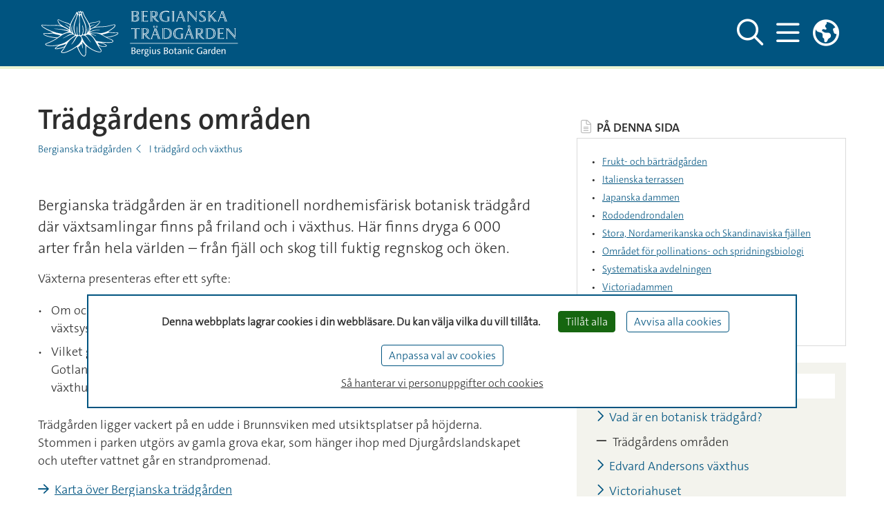

--- FILE ---
content_type: text/html;charset=utf-8
request_url: https://www.bergianska.se/i-tr%C3%A4dg%C3%A5rd-och-v%C3%A4xthus/tr%C3%A4dg%C3%A5rdens-omr%C3%A5den?cache=style%3FentityUrl%3Dhttp%3A%2F%2Fsukat.su.se%2Fperson.jsp%3Fdn%3Duid%253Dhla2908%252Cdc%253Dsocarb%252Cdc%253Dsu%252Cdc%253Dse%26targetFormat%3Datom%3FentityUrl%3Dhttp%3A%2F%2Fsukat.su.se%2Fperson.jsp%3Fdn%3Duid%253Dcave2032%252Cdc%253Dsocarb%252Cdc%253Dsu%252Cdc%253Dse%26targetFormat%3Datom%3FentityUrl%3Dhttp%3A%2F%2Fsukat.su.se%2Fperson.jsp%3Fdn%3Duid%253Dholla%252Cdc%253Dsocarb%252Cdc%253Dsu%252Cdc%253Dse%26targetFormat%3Datom%2Fuppgifter-fr%C3%A5n-personalkatalogen%2Flista-%C3%B6ver-personal-med-kontaktuppgifter-7.11277
body_size: 12548
content:
















































<!DOCTYPE html>
<html lang="sv">

<head>
  
  
                                        
  
    

  
    
                               
     
        <title>
          Trädgårdens områden - Bergianska trädgården
      </title>

  <meta http-equiv="content-type" content="text/html; charset=utf-8" />

        <link rel="shortcut icon" href="/polopoly_fs/1.638608!/menu/standard/file/favicon.png"/>
  
    
    
                            
    
          
      <meta name="description" content="Bergianska trädgården är en traditionell nordhemisfärisk botanisk trädgård där växtsamlingar finns på friland och i växthus. Här finns dryga 6 000 arter från hela världen – från fjäll och skog till fuktig regnskog och öken." />
  
    
                  <meta name="robots" content="index"/>
      
  <meta name="geo.position" content="59.363268, 18.058637" />
  <meta name="geo.placename" content="Stockholm" />
  <meta name="geo.region" content="SE-AB" />
  <meta property="cludo:site_url" content=https://www.bergianska.se/>
  <meta property="cludo:page_url" content=https://www.bergianska.se/i-tr%C3%A4dg%C3%A5rd-och-v%C3%A4xthus/tr%C3%A4dg%C3%A5rdens-omr%C3%A5den/>

  <meta name="viewport" content="width=device-width, initial-scale=1"/>

        <link rel="stylesheet" media="screen" href="/webb2021/css/main.min.css?version=6.8.210"/>
    <link rel="stylesheet" media="print" href="/webb2021/css/print.min.css?version=6.8.210"/>
  
  <link rel="stylesheet" href="/js/nst-slider/jquery.nstSlider.min.css" />

    <script src="https://ajax.googleapis.com/ajax/libs/jquery/3.3.1/jquery.min.js"
          integrity="sha384-tsQFqpEReu7ZLhBV2VZlAu7zcOV+rXbYlF2cqB8txI/8aZajjp4Bqd+V6D5IgvKT"
          crossorigin="anonymous"></script>
  <script src="/js/nst-slider/jquery.nstSlider.min.js"></script>

  <script src="/webb2021/js/tarteaucitron/tarteaucitron.js"></script>

<script>
  let privacyUrl;
        tarteaucitronForceLanguage = "sv";
    privacyUrl = "//www.su.se/om-webbplatsen-1.517562";
    
  // Matomo Tag Manager - Cookieless functions outside sumatomotm service
  const SU_MATOMO_CUSTOM_SERVICE = "sumatomotm";
  const SU_MATOMO_TM_URL = "https://cdn.matomo.cloud/su.matomo.cloud/";
  const doLoadDefaultContainer = false;
  const SU_MATOMO_TM_DEFAULT_CONTAINER_JS = "container_Pt55LtXh.js";
  const SU_MATOMO_TM_OTHER_CONTAINER_1_JS = "container_jKsnPebc.js";
  const SU_MATOMO_TM_OTHER_CONTAINER_2_JS = "container_6WmrtuXj.js";

  function isMatomoDenied(cookieValue) {
    return cookieValue.match(/sumatomotm=false/) !== null;
  }

  function loadContainers() {
    if (doLoadDefaultContainer) {
      console.info("Matomo - loading container for su main site: " + SU_MATOMO_TM_DEFAULT_CONTAINER_JS);
      tarteaucitron.addScript(SU_MATOMO_TM_URL + SU_MATOMO_TM_DEFAULT_CONTAINER_JS);
    } else {
      console.info("Matomo - loading containers for non main su sites: " + SU_MATOMO_TM_OTHER_CONTAINER_1_JS + " and " + SU_MATOMO_TM_OTHER_CONTAINER_2_JS);
      tarteaucitron.addScript(SU_MATOMO_TM_URL + SU_MATOMO_TM_OTHER_CONTAINER_1_JS);
      tarteaucitron.addScript(SU_MATOMO_TM_URL + SU_MATOMO_TM_OTHER_CONTAINER_2_JS);
    }
  }

  console.log("Matomo - Loading _mtm and containers")
  let _mtm = window._mtm = window._mtm || [];
  _mtm.push({'mtm.startTime': (new Date().getTime()), 'event': 'mtm.Start'});
  loadContainers();

  tarteaucitron.init({
    "privacyUrl": privacyUrl, /* Privacy policy url */

    "hashtag": "#tarteaucitron", /* Open the panel with this hashtag */
    "cookieName": "tarteaucitron", /* Cookie name */

    "orientation": "bottom", /* Banner position (top - bottom) */

    "groupServices": false, /* Group services by category */
    "serviceDefaultState": "wait", /* Default state (true - wait - false) */

    "showAlertSmall": false, /* Show the small banner on bottom right */
    "cookieslist": false, /* Show the cookie list */

    "showIcon": false, /* Show cookie icon to manage cookies */
    // "iconSrc": "", /* Optional: URL or base64 encoded image */
    "iconPosition": "BottomLeft", /* BottomRight, BottomLeft, TopRight and TopLeft */

    "adblocker": false, /* Show a Warning if an adblocker is detected */

    "DenyAllCta": true, /* Show the deny all button */
    "AcceptAllCta": true, /* Show the accept all button when highPrivacy on */
    "highPrivacy": true, /* HIGHLY RECOMMANDED Disable auto consent */

    "handleBrowserDNTRequest": true, /* If Do Not Track == 1, disallow all */

    "removeCredit": true, /* Remove credit link */
    "moreInfoLink": true, /* Show more info link */
    "useExternalCss": true, /* If false, the tarteaucitron.css file will be loaded */
    "useExternalJs": false, /* If false, the tarteaucitron.js file will be loaded */

    //"cookieDomain": ".my-multisite-domaine.fr", /* Shared cookie for multisite */
    //"readmoreLink": "//www.su.se/om-webbplatsen-1.517562", /* Change the default readmore link */

    "mandatory": false, /* Show a message about mandatory cookies */
    "mandatoryCta": true /* Show the disabled accept button when mandatory on */
  });

  // Init job array
  tarteaucitron.job = tarteaucitron.job || [];

  // SU home made services

  // Kundo service - used by Biblioteket
  tarteaucitron.services.kundochat = {
    'key': 'kundochat',
    'type': 'api',
    'name': 'Kundo chat service - for support issues',
    'uri': 'https://www.kundo.se/',
    'needConsent': true,
    'cookies': ['__hs_opt_out'],
    'js': function () {
      if (suobj && suobj.currentSiteKundoId && suobj.currentSiteKundoId != '') {
        window.$kundo_chat = window.$kundo_chat || {};
        window.$kundo_chat.org = suobj.currentSiteKundoId;
        window.$kundo_chat.widget_styles = {
          text_color: 'white',
          background_color: '#002f5f'
        };
        var sz = document.createElement('script');
        sz.type = 'text/javascript';
        sz.async = true;
        sz.src = '//static-chat.kundo.se/chat-js/org/' + suobj.currentSiteKundoId + '/widget.js';
        var s = document.getElementsByTagName('script')[0];
        s.parentNode.insertBefore(sz, s);
      }
    }
  };

  tarteaucitron.job.push('kundochat');

  // Matomo Tag Manager service - see also functions above
  tarteaucitron.services.sumatomotm = {
    "key": SU_MATOMO_CUSTOM_SERVICE,
    "type": "api",
    "name": "Matomo Tag Manager",
    "uri": "https://matomo.org/privacy/",
    "needConsent": true,
    "cookies": ['_pk_ref', '_pk_cvar', '_pk_id', '_pk_ses', '_pk_hsr', 'piwik_ignore', '_pk_uid'],
    "js": function () {
      "use strict";
      console.log("Matomo - default - push rememberCookieConsentGiven");
      let _paq = window._paq = window._paq || [];
      _paq.push(['rememberCookieConsentGiven']);
    },
    "fallback": function () {
      "use strict";
      console.log("Matomo - fallback - push forgetCookieConsentGiven!");
      let _paq = window._paq = window._paq || [];
      _paq.push(['forgetCookieConsentGiven']);
      if (isMatomoDenied(tarteaucitron.cookie.read())) {
        console.log("Matomo - fallback - push deleteCookies");
        _paq.push(['deleteCookies']);
      }
    }
  };

  tarteaucitron.job.push(SU_MATOMO_CUSTOM_SERVICE);

  // YouTube service
  tarteaucitron.job.push('youtubeapi');
</script>
    
        <style>
      /* Font import example 
   See https://fonts.google.com
   To use this example font-family: "Roboto", sans-serif
*/
@import url('https://www.su.se/webb2021/fonts/su-webfonts/TheSansC5-6_SemiBold.woff2');
@import url('https://www.su.se/webb2021/fonts/su-webfonts/TheSansB2-3_Light.woff2');

:root {
    /* SU blue */
    --color-su-primary: #005480;
    --color-su-primary-darker: #02273b;
    --color-su-primary-on-hover: #337699;

    /* SU sky */
    --color-su-secondary: #EAF3D2;
    --color-su-secondary-light: #EAF3D2;

    /* SU sky light backgrounds */
    --color-su-secondary-lighter: #F3F3ED;
    --color-su-secondary-lightest: #F3F3ED;

    /* Department color - lighter variant of primary color */
    --color-su-complementary: #337699;

    /* Transparent colors - opacity in % */
    --color-su-primary-darker-trans-100: rgba(46, 49, 54, 1);
    --color-su-primary-darker-trans-80: rgba(46, 49, 54, .8);

    /* Transparent colors for image gradient overlay in banners */
    --color-su-primary-darkest-trans-100: rgba(0, 84, 128, .7);
    --color-su-primary-darkest-trans-10: rgba(177, 18, 128, .1);
    --color-su-primary-darkest-trans-30: rgba(0, 84, 128, .9);

    /* Base text color (black/grey) */
    --color-text-su-base: #2d2d2d;

    /* Inverted text color - for text and links in header/footer 
       (usually white, also used for icon colors, button text color 
       and other graphic elements) */
    --color-text-su-inverted: #ffffff;
    --color-text-su-inverted-on-hover: #F3F3ED;

    /* Fonts */
    --font-family-su-light-sans-serif: "TheSansB2-Light", Verdana, sans-serif;
    --font-family-su-plain-sans-serif: "TheSansB2-Light", Verdana, sans-serif;
    --font-family-su-semi-bold-sans-serif: "TheSansC5-SemiBoldWeb", Verdana, sans-serif;
    --font-family-su-bold-sans-serif: "TheSansC5-SemiBoldWeb", Verdana, sans-serif;
    --font-family-su-large-heading: "TheSansC5-SemiBoldWeb", Verdana, sans-serif;
    --font-family-su-serif: Georgia, Times, "Times New Roman", serif;
} 

.themed-logo {
  max-height: 500px;
  height: 89px;
}
.dept-header_ontop .header-mega-menu-collapse__department {
  background-color: #005480 !important;
}

#departmentHamburgerCollapse {
  background-color: #005480 !important;
}

.department-page__start .su-gradient-3 {
      background: linear-gradient(to top, 
        rgba(0, 84, 128, .1) 0,
        var(--color-su-primary-darkest-trans-30) 50%,
        rgba(0, 84, 128, .1) 100%) !important
    }
.su-gradient-1 {
      background: linear-gradient(to top,
        var(--color-su-primary-darkest-trans-100) 50%,
        transparent 100%)
  }

.round-teaser-element .su-theme-anchor {
  border-color: #C3C4A4 !important; 
    }

.round-teaser-element .round-teaser-item {
  border-color: #C3C4A4 !important; 
    }

.article-list .su-theme-anchor {
  border-color: #C3C4A4 !important; 
    }
    </style>
  
    
    

              
<script>
  dataLayer = [{
    'environmentInfo' : {
      'environment' : 'PROD',
      'environmentVersion' : '0.0'
    },
    'pageInfo' : {
      'pageLanguage' : 'sv',
      'pageAnalyticsView' : 'Alla webbplatser',
      'pageOrganizationType' : 'other',
      'pageFaculty' : '',
      'pageDepartment' : 'Bergianska trädgården',
      'pageSite' : 'https://www.bergianska.se',
      'pageType' : 'other',
      'pageGlobalCategories' : [],
      'pageLocalCategories' : [],
      'pageTagCategories' : [],
      'pagePersonCategories' : []
    }}];
</script>

    
                
        <meta property="og:title" content="Trädgårdens områden - Bergianska trädgården" />
    <meta name="twitter:title" content="Trädgårdens områden - Bergianska trädgården" />
  
        <meta property="og:description" content="Bergianska trädgården är en traditionell nordhemisfärisk botanisk trädgård där växtsamlingar finns på friland och i växthus. Här finns dryga 6 000 arter från hela världen – från fjäll och skog till fuktig regnskog och öken." />
    <meta name="twitter:description" content="Bergianska trädgården är en traditionell nordhemisfärisk botanisk trädgård där växtsamlingar finns på friland och i växthus. Här finns dryga 6 000 arter från hela världen – från fjäll och skog till fuktig regnskog och öken." />
  
        <script>
      var suobj = suobj || {};
      suobj.currentSiteKundoId = '$htmlHeadSiteConfig.kundoId.value';
  </script>
  </head>




















































<body>
  <div id="top-spacer"></div>

  <div class="text-center" role="region" aria-labelledby="skip" id="skip-link-wrapper">
  <a id="skip" class="sr-only sr-only-focusable" href="#main-content">Hoppa över till innehållet</a>
</div>

      <header aria-label="Sidhuvud" id="main-header" class="su_header-container__department fixed-top">
    <div id="suDepartmentTopNav" class="su-top-nav su_top-nav__themed">
    <div class="container d-flex flex-row align-items-center justify-content-between h-100">
  <div class="d-flex flex-column justify-content-center su-blue">
      
      
    
  
    
        
            
    
        <a href="/?cache=style%3FentityUrl%3Dhttp%3A%2F%2Fsukat.su.se%2Fperson.jsp%3Fdn%3Duid%253Dhla2908%252Cdc%253Dsocarb%252Cdc%253Dsu%252Cdc%253Dse%26targetFormat%3Datom%3FentityUrl%3Dhttp%3A%2F%2Fsukat.su.se%2Fperson.jsp%3Fdn%3Duid%253Dcave2032%252Cdc%253Dsocarb%252Cdc%253Dsu%252Cdc%253Dse%26targetFormat%3Datom%3FentityUrl%3Dhttp%3A%2F%2Fsukat.su.se%2Fperson.jsp%3Fdn%3Duid%253Dholla%252Cdc%253Dsocarb%252Cdc%253Dsu%252Cdc%253Dse%26targetFormat%3Datom%2Fuppgifter-fr%C3%A5n-personalkatalogen%2Flista-%C3%B6ver-personal-med-kontaktuppgifter-7.11277" class="d-flex align-items-center">
      <img class="themed-logo mr-sm-3"
           alt="LOGO"
           src="/polopoly_fs/1.605739!/menu/standard/file/BT_logo_NEG3.svg"
              >
    </a>
    </div>

  <nav class="d-flex flex-row h-100 align-items-center justify-content-between" aria-label="Huvudmeny">

    <div class="d-flex flex-row">
            <button id="togglerSearch_desktop" class="navbar-toggler collapsed d-none d-lg-flex" data-toggle="collapse"
              data-target="#departmentSearchFormCollapse"
              aria-controls="departmentSearchFormCollapse" aria-expanded="false"
              aria-pressed="false" aria-label="Visa och dölj sök på webbplatsen">
        <span id="navbar-search_desktop" class="header-toggler-icon__department far fa-search"></span>
        <span id="navbar-search-close_desktop" class="d-none header-toggler-icon__department fal fa-times"></span>
      </button>

            <button id="togglerHamburger_desktop" class="navbar-toggler collapsed" data-toggle="collapse"
              data-target="#departmentHamburgerCollapse"
              aria-controls="departmentHamburgerCollapse" aria-expanded="false"
              aria-pressed="false" aria-label="Visa och dölj huvudmeny">
        <span id="navbar-hamburger_desktop" class="header-toggler-icon__department far fa-bars"></span>
        <span id="navbar-hamburger-close_desktop" class="d-none header-toggler-icon__department fal fa-times"></span>
      </button>

                    <div class="d-none d-lg-block">
          <div class="dropdown headerDropdown" id="dropdownMenuWrapper">
  <button class="dropdown-toggle navbar-toggler p-0" type="button" id="dropdownMenuButton" data-toggle="dropdown"
          aria-haspopup="true" aria-expanded="false"
          aria-label="Länkar till engelskspråkig sajt ">
    <span class="navbar-toggler toggler-icon__primary far fa-globe-americas"></span>
  </button>
  <div class="dropdown-menu dropdown-menu-right" aria-labelledby="dropdownMenuButton">
    <p class="text-uppercase px-4 mb-1">English Site</p>
          <a class="dropdown-item ck-arrow-link" href="https://www.bergianska.se/english/?cache=style%3FentityUrl%3Dhttp%3A%2F%2Fsukat.su.se%2Fperson.jsp%3Fdn%3Duid%253Dhla2908%252Cdc%253Dsocarb%252Cdc%253Dsu%252Cdc%253Dse%26targetFormat%3Datom%3FentityUrl%3Dhttp%3A%2F%2Fsukat.su.se%2Fperson.jsp%3Fdn%3Duid%253Dcave2032%252Cdc%253Dsocarb%252Cdc%253Dsu%252Cdc%253Dse%26targetFormat%3Datom%3FentityUrl%3Dhttp%3A%2F%2Fsukat.su.se%2Fperson.jsp%3Fdn%3Duid%253Dholla%252Cdc%253Dsocarb%252Cdc%253Dsu%252Cdc%253Dse%26targetFormat%3Datom%2Fuppgifter-fr%C3%A5n-personalkatalogen%2Flista-%C3%B6ver-personal-med-kontaktuppgifter-7.11277">Start page</a>
          <a class="dropdown-item ck-arrow-link" href="https://www.bergianska.se/english/visit-us?cache=style%3FentityUrl%3Dhttp%3A%2F%2Fsukat.su.se%2Fperson.jsp%3Fdn%3Duid%253Dhla2908%252Cdc%253Dsocarb%252Cdc%253Dsu%252Cdc%253Dse%26targetFormat%3Datom%3FentityUrl%3Dhttp%3A%2F%2Fsukat.su.se%2Fperson.jsp%3Fdn%3Duid%253Dcave2032%252Cdc%253Dsocarb%252Cdc%253Dsu%252Cdc%253Dse%26targetFormat%3Datom%3FentityUrl%3Dhttp%3A%2F%2Fsukat.su.se%2Fperson.jsp%3Fdn%3Duid%253Dholla%252Cdc%253Dsocarb%252Cdc%253Dsu%252Cdc%253Dse%26targetFormat%3Datom%2Fuppgifter-fr%C3%A5n-personalkatalogen%2Flista-%C3%B6ver-personal-med-kontaktuppgifter-7.11277">Visit us</a>
          <a class="dropdown-item ck-arrow-link" href="https://www.bergianska.se/english/garden-and-greenhouses?cache=style%3FentityUrl%3Dhttp%3A%2F%2Fsukat.su.se%2Fperson.jsp%3Fdn%3Duid%253Dhla2908%252Cdc%253Dsocarb%252Cdc%253Dsu%252Cdc%253Dse%26targetFormat%3Datom%3FentityUrl%3Dhttp%3A%2F%2Fsukat.su.se%2Fperson.jsp%3Fdn%3Duid%253Dcave2032%252Cdc%253Dsocarb%252Cdc%253Dsu%252Cdc%253Dse%26targetFormat%3Datom%3FentityUrl%3Dhttp%3A%2F%2Fsukat.su.se%2Fperson.jsp%3Fdn%3Duid%253Dholla%252Cdc%253Dsocarb%252Cdc%253Dsu%252Cdc%253Dse%26targetFormat%3Datom%2Fuppgifter-fr%C3%A5n-personalkatalogen%2Flista-%C3%B6ver-personal-med-kontaktuppgifter-7.11277">Garden and greenhouse</a>
          <a class="dropdown-item ck-arrow-link" href="https://www.bergianska.se/english/about-the-bergius-botanic-garden?cache=style%3FentityUrl%3Dhttp%3A%2F%2Fsukat.su.se%2Fperson.jsp%3Fdn%3Duid%253Dhla2908%252Cdc%253Dsocarb%252Cdc%253Dsu%252Cdc%253Dse%26targetFormat%3Datom%3FentityUrl%3Dhttp%3A%2F%2Fsukat.su.se%2Fperson.jsp%3Fdn%3Duid%253Dcave2032%252Cdc%253Dsocarb%252Cdc%253Dsu%252Cdc%253Dse%26targetFormat%3Datom%3FentityUrl%3Dhttp%3A%2F%2Fsukat.su.se%2Fperson.jsp%3Fdn%3Duid%253Dholla%252Cdc%253Dsocarb%252Cdc%253Dsu%252Cdc%253Dse%26targetFormat%3Datom%2Fuppgifter-fr%C3%A5n-personalkatalogen%2Flista-%C3%B6ver-personal-med-kontaktuppgifter-7.11277">About us</a>
      </div>
</div>        </div>
      
    </div>
        <div class="d-flex">
  <div class="collapse main-menu header-mega-menu-collapse__department" id="departmentHamburgerCollapse">
    <div class="container pb-5 ">
      <div class="d-flex flex-row justify-content-end py-4">
                <button id="togglerSearch" class="navbar-toggler collapsed d-flex d-lg-none nav-link"
                aria-label="Gå till söksida"
                onclick="javascript:window.location.href='/s%C3%B6k?cache=style%3FentityUrl%3Dhttp%3A%2F%2Fsukat.su.se%2Fperson.jsp%3Fdn%3Duid%253Dhla2908%252Cdc%253Dsocarb%252Cdc%253Dsu%252Cdc%253Dse%26targetFormat%3Datom%3FentityUrl%3Dhttp%3A%2F%2Fsukat.su.se%2Fperson.jsp%3Fdn%3Duid%253Dcave2032%252Cdc%253Dsocarb%252Cdc%253Dsu%252Cdc%253Dse%26targetFormat%3Datom%3FentityUrl%3Dhttp%3A%2F%2Fsukat.su.se%2Fperson.jsp%3Fdn%3Duid%253Dholla%252Cdc%253Dsocarb%252Cdc%253Dsu%252Cdc%253Dse%26targetFormat%3Datom%2Fuppgifter-fr%C3%A5n-personalkatalogen%2Flista-%C3%B6ver-personal-med-kontaktuppgifter-7.11277'">
          <span id="navbar-search" class="toggler-icon__primary far fa-search"></span>
        </button>
      </div>
      <div class="row no-gutters">

        <div id="hamburgerMenuColumn2" class="col-12 col-md-6 col-lg-5 pb-3 text-left pl-md-5 order-first order-sm-last order-sm-1 order-md-2 order-lg-2 order-xl-2">
          <div id="accordionMenu">
            <ul class="navbar-nav top main-menu not-list-styled">
                                                            <li class="nav-item">
                  <a class="nav-link text-uppercase d-inline-block pr-0"
                     href="/bes%C3%B6k-oss?cache=style%3FentityUrl%3Dhttp%3A%2F%2Fsukat.su.se%2Fperson.jsp%3Fdn%3Duid%253Dhla2908%252Cdc%253Dsocarb%252Cdc%253Dsu%252Cdc%253Dse%26targetFormat%3Datom%3FentityUrl%3Dhttp%3A%2F%2Fsukat.su.se%2Fperson.jsp%3Fdn%3Duid%253Dcave2032%252Cdc%253Dsocarb%252Cdc%253Dsu%252Cdc%253Dse%26targetFormat%3Datom%3FentityUrl%3Dhttp%3A%2F%2Fsukat.su.se%2Fperson.jsp%3Fdn%3Duid%253Dholla%252Cdc%253Dsocarb%252Cdc%253Dsu%252Cdc%253Dse%26targetFormat%3Datom%2Fuppgifter-fr%C3%A5n-personalkatalogen%2Flista-%C3%B6ver-personal-med-kontaktuppgifter-7.11277">Besök oss</a>

                                      <div class="float-right pt-1 pr-2">
                      <button type="button"
                              data-toggle="collapse"
                              data-target="#sub-level-menu1"
                              aria-expanded="false"
                              aria-controls="sub-level-menu1"
                              aria-pressed="false"
                              aria-label="Visa fler nivåer i menyn"
                              class="button-remove-style su-js-toggle-btn">
                        <span class="not-pressed"></span>
                        <span class="pressed"></span>
                      </button>
                    </div>
                    <div class="su-js-has-toggle-btn collapse"
                         id="sub-level-menu1" data-parent="#accordionMenu">
                      <div id="accordionSubMenu1">
                        <ul class="main-menu-sub navbar-nav pb-4">

                                                                                                            <li class="nav-item pl-3">
                              <a class="nav-link d-inline-block pr-0"
                                 href="/bes%C3%B6k-oss/bes%C3%B6ksinformation?cache=style%3FentityUrl%3Dhttp%3A%2F%2Fsukat.su.se%2Fperson.jsp%3Fdn%3Duid%253Dhla2908%252Cdc%253Dsocarb%252Cdc%253Dsu%252Cdc%253Dse%26targetFormat%3Datom%3FentityUrl%3Dhttp%3A%2F%2Fsukat.su.se%2Fperson.jsp%3Fdn%3Duid%253Dcave2032%252Cdc%253Dsocarb%252Cdc%253Dsu%252Cdc%253Dse%26targetFormat%3Datom%3FentityUrl%3Dhttp%3A%2F%2Fsukat.su.se%2Fperson.jsp%3Fdn%3Duid%253Dholla%252Cdc%253Dsocarb%252Cdc%253Dsu%252Cdc%253Dse%26targetFormat%3Datom%2Fuppgifter-fr%C3%A5n-personalkatalogen%2Flista-%C3%B6ver-personal-med-kontaktuppgifter-7.11277">Besöksinformation</a>
                                                          </li>
                                                                                  <li class="nav-item pl-3">
                              <a class="nav-link d-inline-block pr-0"
                                 href="/bes%C3%B6k-oss/boka-visning-och-gruppbes%C3%B6k?cache=style%3FentityUrl%3Dhttp%3A%2F%2Fsukat.su.se%2Fperson.jsp%3Fdn%3Duid%253Dhla2908%252Cdc%253Dsocarb%252Cdc%253Dsu%252Cdc%253Dse%26targetFormat%3Datom%3FentityUrl%3Dhttp%3A%2F%2Fsukat.su.se%2Fperson.jsp%3Fdn%3Duid%253Dcave2032%252Cdc%253Dsocarb%252Cdc%253Dsu%252Cdc%253Dse%26targetFormat%3Datom%3FentityUrl%3Dhttp%3A%2F%2Fsukat.su.se%2Fperson.jsp%3Fdn%3Duid%253Dholla%252Cdc%253Dsocarb%252Cdc%253Dsu%252Cdc%253Dse%26targetFormat%3Datom%2Fuppgifter-fr%C3%A5n-personalkatalogen%2Flista-%C3%B6ver-personal-med-kontaktuppgifter-7.11277">Boka visning och gruppbesök</a>
                                                          </li>
                                                                                  <li class="nav-item pl-3">
                              <a class="nav-link d-inline-block pr-0"
                                 href="/bes%C3%B6k-oss/f%C3%B6r-skolor?cache=style%3FentityUrl%3Dhttp%3A%2F%2Fsukat.su.se%2Fperson.jsp%3Fdn%3Duid%253Dhla2908%252Cdc%253Dsocarb%252Cdc%253Dsu%252Cdc%253Dse%26targetFormat%3Datom%3FentityUrl%3Dhttp%3A%2F%2Fsukat.su.se%2Fperson.jsp%3Fdn%3Duid%253Dcave2032%252Cdc%253Dsocarb%252Cdc%253Dsu%252Cdc%253Dse%26targetFormat%3Datom%3FentityUrl%3Dhttp%3A%2F%2Fsukat.su.se%2Fperson.jsp%3Fdn%3Duid%253Dholla%252Cdc%253Dsocarb%252Cdc%253Dsu%252Cdc%253Dse%26targetFormat%3Datom%2Fuppgifter-fr%C3%A5n-personalkatalogen%2Flista-%C3%B6ver-personal-med-kontaktuppgifter-7.11277">För skolor</a>
                                                          </li>
                                                                                  <li class="nav-item pl-3">
                              <a class="nav-link d-inline-block pr-0"
                                 href="/bes%C3%B6k-oss/att-g%C3%B6ra?cache=style%3FentityUrl%3Dhttp%3A%2F%2Fsukat.su.se%2Fperson.jsp%3Fdn%3Duid%253Dhla2908%252Cdc%253Dsocarb%252Cdc%253Dsu%252Cdc%253Dse%26targetFormat%3Datom%3FentityUrl%3Dhttp%3A%2F%2Fsukat.su.se%2Fperson.jsp%3Fdn%3Duid%253Dcave2032%252Cdc%253Dsocarb%252Cdc%253Dsu%252Cdc%253Dse%26targetFormat%3Datom%3FentityUrl%3Dhttp%3A%2F%2Fsukat.su.se%2Fperson.jsp%3Fdn%3Duid%253Dholla%252Cdc%253Dsocarb%252Cdc%253Dsu%252Cdc%253Dse%26targetFormat%3Datom%2Fuppgifter-fr%C3%A5n-personalkatalogen%2Flista-%C3%B6ver-personal-med-kontaktuppgifter-7.11277">Att göra</a>
                                                          </li>
                                                                                  <li class="nav-item pl-3">
                              <a class="nav-link d-inline-block pr-0"
                                 href="/bes%C3%B6k-oss/vanliga-fr%C3%A5gor?cache=style%3FentityUrl%3Dhttp%3A%2F%2Fsukat.su.se%2Fperson.jsp%3Fdn%3Duid%253Dhla2908%252Cdc%253Dsocarb%252Cdc%253Dsu%252Cdc%253Dse%26targetFormat%3Datom%3FentityUrl%3Dhttp%3A%2F%2Fsukat.su.se%2Fperson.jsp%3Fdn%3Duid%253Dcave2032%252Cdc%253Dsocarb%252Cdc%253Dsu%252Cdc%253Dse%26targetFormat%3Datom%3FentityUrl%3Dhttp%3A%2F%2Fsukat.su.se%2Fperson.jsp%3Fdn%3Duid%253Dholla%252Cdc%253Dsocarb%252Cdc%253Dsu%252Cdc%253Dse%26targetFormat%3Datom%2Fuppgifter-fr%C3%A5n-personalkatalogen%2Flista-%C3%B6ver-personal-med-kontaktuppgifter-7.11277">Vanliga frågor</a>
                                                          </li>
                                                                            </ul>
                      </div>
                    </div>
                                  </li>
                                                              <li class="nav-item active">
                  <a class="nav-link text-uppercase d-inline-block pr-0"
                     href="/i-tr%C3%A4dg%C3%A5rd-och-v%C3%A4xthus?cache=style%3FentityUrl%3Dhttp%3A%2F%2Fsukat.su.se%2Fperson.jsp%3Fdn%3Duid%253Dhla2908%252Cdc%253Dsocarb%252Cdc%253Dsu%252Cdc%253Dse%26targetFormat%3Datom%3FentityUrl%3Dhttp%3A%2F%2Fsukat.su.se%2Fperson.jsp%3Fdn%3Duid%253Dcave2032%252Cdc%253Dsocarb%252Cdc%253Dsu%252Cdc%253Dse%26targetFormat%3Datom%3FentityUrl%3Dhttp%3A%2F%2Fsukat.su.se%2Fperson.jsp%3Fdn%3Duid%253Dholla%252Cdc%253Dsocarb%252Cdc%253Dsu%252Cdc%253Dse%26targetFormat%3Datom%2Fuppgifter-fr%C3%A5n-personalkatalogen%2Flista-%C3%B6ver-personal-med-kontaktuppgifter-7.11277">I trädgård och växthus</a>

                                      <div class="float-right pt-1 pr-2">
                      <button type="button"
                              data-toggle="collapse"
                              data-target="#sub-level-menu2"
                              aria-expanded="false"
                              aria-controls="sub-level-menu2"
                              aria-pressed="true"
                              aria-label="Visa fler nivåer i menyn"
                              class="button-remove-style su-js-toggle-btn">
                        <span class="not-pressed"></span>
                        <span class="pressed"></span>
                      </button>
                    </div>
                    <div class="su-js-has-toggle-btn collapse show"
                         id="sub-level-menu2" data-parent="#accordionMenu">
                      <div id="accordionSubMenu2">
                        <ul class="main-menu-sub navbar-nav pb-4">

                                                                                                            <li class="nav-item pl-3">
                              <a class="nav-link d-inline-block pr-0"
                                 href="/i-tr%C3%A4dg%C3%A5rd-och-v%C3%A4xthus/vad-%C3%A4r-en-botanisk-tr%C3%A4dg%C3%A5rd?cache=style%3FentityUrl%3Dhttp%3A%2F%2Fsukat.su.se%2Fperson.jsp%3Fdn%3Duid%253Dhla2908%252Cdc%253Dsocarb%252Cdc%253Dsu%252Cdc%253Dse%26targetFormat%3Datom%3FentityUrl%3Dhttp%3A%2F%2Fsukat.su.se%2Fperson.jsp%3Fdn%3Duid%253Dcave2032%252Cdc%253Dsocarb%252Cdc%253Dsu%252Cdc%253Dse%26targetFormat%3Datom%3FentityUrl%3Dhttp%3A%2F%2Fsukat.su.se%2Fperson.jsp%3Fdn%3Duid%253Dholla%252Cdc%253Dsocarb%252Cdc%253Dsu%252Cdc%253Dse%26targetFormat%3Datom%2Fuppgifter-fr%C3%A5n-personalkatalogen%2Flista-%C3%B6ver-personal-med-kontaktuppgifter-7.11277">Vad är en botanisk trädgård?</a>
                                                          </li>
                                                                                                              <li class="nav-item active pl-3">
                              <a class="nav-link d-inline-block pr-0"
                                 href="/i-tr%C3%A4dg%C3%A5rd-och-v%C3%A4xthus/tr%C3%A4dg%C3%A5rdens-omr%C3%A5den?cache=style%3FentityUrl%3Dhttp%3A%2F%2Fsukat.su.se%2Fperson.jsp%3Fdn%3Duid%253Dhla2908%252Cdc%253Dsocarb%252Cdc%253Dsu%252Cdc%253Dse%26targetFormat%3Datom%3FentityUrl%3Dhttp%3A%2F%2Fsukat.su.se%2Fperson.jsp%3Fdn%3Duid%253Dcave2032%252Cdc%253Dsocarb%252Cdc%253Dsu%252Cdc%253Dse%26targetFormat%3Datom%3FentityUrl%3Dhttp%3A%2F%2Fsukat.su.se%2Fperson.jsp%3Fdn%3Duid%253Dholla%252Cdc%253Dsocarb%252Cdc%253Dsu%252Cdc%253Dse%26targetFormat%3Datom%2Fuppgifter-fr%C3%A5n-personalkatalogen%2Flista-%C3%B6ver-personal-med-kontaktuppgifter-7.11277">Trädgårdens områden</a>
                                                          </li>
                                                                                  <li class="nav-item pl-3">
                              <a class="nav-link d-inline-block pr-0"
                                 href="/i-tr%C3%A4dg%C3%A5rd-och-v%C3%A4xthus/edvard-andersons-v%C3%A4xthus?cache=style%3FentityUrl%3Dhttp%3A%2F%2Fsukat.su.se%2Fperson.jsp%3Fdn%3Duid%253Dhla2908%252Cdc%253Dsocarb%252Cdc%253Dsu%252Cdc%253Dse%26targetFormat%3Datom%3FentityUrl%3Dhttp%3A%2F%2Fsukat.su.se%2Fperson.jsp%3Fdn%3Duid%253Dcave2032%252Cdc%253Dsocarb%252Cdc%253Dsu%252Cdc%253Dse%26targetFormat%3Datom%3FentityUrl%3Dhttp%3A%2F%2Fsukat.su.se%2Fperson.jsp%3Fdn%3Duid%253Dholla%252Cdc%253Dsocarb%252Cdc%253Dsu%252Cdc%253Dse%26targetFormat%3Datom%2Fuppgifter-fr%C3%A5n-personalkatalogen%2Flista-%C3%B6ver-personal-med-kontaktuppgifter-7.11277">Edvard Andersons växthus</a>
                                                          </li>
                                                                                  <li class="nav-item pl-3">
                              <a class="nav-link d-inline-block pr-0"
                                 href="/i-tr%C3%A4dg%C3%A5rd-och-v%C3%A4xthus/victoriahuset?cache=style%3FentityUrl%3Dhttp%3A%2F%2Fsukat.su.se%2Fperson.jsp%3Fdn%3Duid%253Dhla2908%252Cdc%253Dsocarb%252Cdc%253Dsu%252Cdc%253Dse%26targetFormat%3Datom%3FentityUrl%3Dhttp%3A%2F%2Fsukat.su.se%2Fperson.jsp%3Fdn%3Duid%253Dcave2032%252Cdc%253Dsocarb%252Cdc%253Dsu%252Cdc%253Dse%26targetFormat%3Datom%3FentityUrl%3Dhttp%3A%2F%2Fsukat.su.se%2Fperson.jsp%3Fdn%3Duid%253Dholla%252Cdc%253Dsocarb%252Cdc%253Dsu%252Cdc%253Dse%26targetFormat%3Datom%2Fuppgifter-fr%C3%A5n-personalkatalogen%2Flista-%C3%B6ver-personal-med-kontaktuppgifter-7.11277">Victoriahuset</a>
                                                          </li>
                                                                                  <li class="nav-item pl-3">
                              <a class="nav-link d-inline-block pr-0"
                                 href="/i-tr%C3%A4dg%C3%A5rd-och-v%C3%A4xthus/byggnader-i-tr%C3%A4dg%C3%A5rden?cache=style%3FentityUrl%3Dhttp%3A%2F%2Fsukat.su.se%2Fperson.jsp%3Fdn%3Duid%253Dhla2908%252Cdc%253Dsocarb%252Cdc%253Dsu%252Cdc%253Dse%26targetFormat%3Datom%3FentityUrl%3Dhttp%3A%2F%2Fsukat.su.se%2Fperson.jsp%3Fdn%3Duid%253Dcave2032%252Cdc%253Dsocarb%252Cdc%253Dsu%252Cdc%253Dse%26targetFormat%3Datom%3FentityUrl%3Dhttp%3A%2F%2Fsukat.su.se%2Fperson.jsp%3Fdn%3Duid%253Dholla%252Cdc%253Dsocarb%252Cdc%253Dsu%252Cdc%253Dse%26targetFormat%3Datom%2Fuppgifter-fr%C3%A5n-personalkatalogen%2Flista-%C3%B6ver-personal-med-kontaktuppgifter-7.11277">Byggnader i trädgården</a>
                                                          </li>
                                                                            </ul>
                      </div>
                    </div>
                                  </li>
                                              <li class="nav-item">
                  <a class="nav-link text-uppercase d-inline-block pr-0"
                     href="/om-bergianska-tr%C3%A4dg%C3%A5rden?cache=style%3FentityUrl%3Dhttp%3A%2F%2Fsukat.su.se%2Fperson.jsp%3Fdn%3Duid%253Dhla2908%252Cdc%253Dsocarb%252Cdc%253Dsu%252Cdc%253Dse%26targetFormat%3Datom%3FentityUrl%3Dhttp%3A%2F%2Fsukat.su.se%2Fperson.jsp%3Fdn%3Duid%253Dcave2032%252Cdc%253Dsocarb%252Cdc%253Dsu%252Cdc%253Dse%26targetFormat%3Datom%3FentityUrl%3Dhttp%3A%2F%2Fsukat.su.se%2Fperson.jsp%3Fdn%3Duid%253Dholla%252Cdc%253Dsocarb%252Cdc%253Dsu%252Cdc%253Dse%26targetFormat%3Datom%2Fuppgifter-fr%C3%A5n-personalkatalogen%2Flista-%C3%B6ver-personal-med-kontaktuppgifter-7.11277">Om Bergianska trädgården</a>

                                      <div class="float-right pt-1 pr-2">
                      <button type="button"
                              data-toggle="collapse"
                              data-target="#sub-level-menu3"
                              aria-expanded="false"
                              aria-controls="sub-level-menu3"
                              aria-pressed="false"
                              aria-label="Visa fler nivåer i menyn"
                              class="button-remove-style su-js-toggle-btn">
                        <span class="not-pressed"></span>
                        <span class="pressed"></span>
                      </button>
                    </div>
                    <div class="su-js-has-toggle-btn collapse"
                         id="sub-level-menu3" data-parent="#accordionMenu">
                      <div id="accordionSubMenu3">
                        <ul class="main-menu-sub navbar-nav pb-4">

                                                                                                            <li class="nav-item pl-3">
                              <a class="nav-link d-inline-block pr-0"
                                 href="/om-bergianska-tr%C3%A4dg%C3%A5rden/om-oss?cache=style%3FentityUrl%3Dhttp%3A%2F%2Fsukat.su.se%2Fperson.jsp%3Fdn%3Duid%253Dhla2908%252Cdc%253Dsocarb%252Cdc%253Dsu%252Cdc%253Dse%26targetFormat%3Datom%3FentityUrl%3Dhttp%3A%2F%2Fsukat.su.se%2Fperson.jsp%3Fdn%3Duid%253Dcave2032%252Cdc%253Dsocarb%252Cdc%253Dsu%252Cdc%253Dse%26targetFormat%3Datom%3FentityUrl%3Dhttp%3A%2F%2Fsukat.su.se%2Fperson.jsp%3Fdn%3Duid%253Dholla%252Cdc%253Dsocarb%252Cdc%253Dsu%252Cdc%253Dse%26targetFormat%3Datom%2Fuppgifter-fr%C3%A5n-personalkatalogen%2Flista-%C3%B6ver-personal-med-kontaktuppgifter-7.11277">Om oss</a>
                                                          </li>
                                                                                  <li class="nav-item pl-3">
                              <a class="nav-link d-inline-block pr-0"
                                 href="/om-bergianska-tr%C3%A4dg%C3%A5rden/hitta-till-oss?cache=style%3FentityUrl%3Dhttp%3A%2F%2Fsukat.su.se%2Fperson.jsp%3Fdn%3Duid%253Dhla2908%252Cdc%253Dsocarb%252Cdc%253Dsu%252Cdc%253Dse%26targetFormat%3Datom%3FentityUrl%3Dhttp%3A%2F%2Fsukat.su.se%2Fperson.jsp%3Fdn%3Duid%253Dcave2032%252Cdc%253Dsocarb%252Cdc%253Dsu%252Cdc%253Dse%26targetFormat%3Datom%3FentityUrl%3Dhttp%3A%2F%2Fsukat.su.se%2Fperson.jsp%3Fdn%3Duid%253Dholla%252Cdc%253Dsocarb%252Cdc%253Dsu%252Cdc%253Dse%26targetFormat%3Datom%2Fuppgifter-fr%C3%A5n-personalkatalogen%2Flista-%C3%B6ver-personal-med-kontaktuppgifter-7.11277">Hitta till oss</a>
                                                          </li>
                                                                                  <li class="nav-item pl-3">
                              <a class="nav-link d-inline-block pr-0"
                                 href="/om-bergianska-tr%C3%A4dg%C3%A5rden/jobba-hos-oss?cache=style%3FentityUrl%3Dhttp%3A%2F%2Fsukat.su.se%2Fperson.jsp%3Fdn%3Duid%253Dhla2908%252Cdc%253Dsocarb%252Cdc%253Dsu%252Cdc%253Dse%26targetFormat%3Datom%3FentityUrl%3Dhttp%3A%2F%2Fsukat.su.se%2Fperson.jsp%3Fdn%3Duid%253Dcave2032%252Cdc%253Dsocarb%252Cdc%253Dsu%252Cdc%253Dse%26targetFormat%3Datom%3FentityUrl%3Dhttp%3A%2F%2Fsukat.su.se%2Fperson.jsp%3Fdn%3Duid%253Dholla%252Cdc%253Dsocarb%252Cdc%253Dsu%252Cdc%253Dse%26targetFormat%3Datom%2Fuppgifter-fr%C3%A5n-personalkatalogen%2Flista-%C3%B6ver-personal-med-kontaktuppgifter-7.11277">Jobba hos oss</a>
                                                          </li>
                                                                                  <li class="nav-item pl-3">
                              <a class="nav-link d-inline-block pr-0"
                                 href="/om-bergianska-tr%C3%A4dg%C3%A5rden/samarbeten-v%C3%A4nf%C3%B6rening?cache=style%3FentityUrl%3Dhttp%3A%2F%2Fsukat.su.se%2Fperson.jsp%3Fdn%3Duid%253Dhla2908%252Cdc%253Dsocarb%252Cdc%253Dsu%252Cdc%253Dse%26targetFormat%3Datom%3FentityUrl%3Dhttp%3A%2F%2Fsukat.su.se%2Fperson.jsp%3Fdn%3Duid%253Dcave2032%252Cdc%253Dsocarb%252Cdc%253Dsu%252Cdc%253Dse%26targetFormat%3Datom%3FentityUrl%3Dhttp%3A%2F%2Fsukat.su.se%2Fperson.jsp%3Fdn%3Duid%253Dholla%252Cdc%253Dsocarb%252Cdc%253Dsu%252Cdc%253Dse%26targetFormat%3Datom%2Fuppgifter-fr%C3%A5n-personalkatalogen%2Flista-%C3%B6ver-personal-med-kontaktuppgifter-7.11277">Samarbeten & vänförening</a>
                                                          </li>
                                                                                  <li class="nav-item pl-3">
                              <a class="nav-link d-inline-block pr-0"
                                 href="/om-bergianska-tr%C3%A4dg%C3%A5rden/kontakt?cache=style%3FentityUrl%3Dhttp%3A%2F%2Fsukat.su.se%2Fperson.jsp%3Fdn%3Duid%253Dhla2908%252Cdc%253Dsocarb%252Cdc%253Dsu%252Cdc%253Dse%26targetFormat%3Datom%3FentityUrl%3Dhttp%3A%2F%2Fsukat.su.se%2Fperson.jsp%3Fdn%3Duid%253Dcave2032%252Cdc%253Dsocarb%252Cdc%253Dsu%252Cdc%253Dse%26targetFormat%3Datom%3FentityUrl%3Dhttp%3A%2F%2Fsukat.su.se%2Fperson.jsp%3Fdn%3Duid%253Dholla%252Cdc%253Dsocarb%252Cdc%253Dsu%252Cdc%253Dse%26targetFormat%3Datom%2Fuppgifter-fr%C3%A5n-personalkatalogen%2Flista-%C3%B6ver-personal-med-kontaktuppgifter-7.11277">Kontakt</a>
                                                          </li>
                                                                            </ul>
                      </div>
                    </div>
                                  </li>
                          </ul>
          </div>
        </div>

        <div id="hamburgerMenuColumn1" class="col-12 pr-0 col-md-6 col-lg-7 text-lg-right text-md-right pt-3 pt-md-0 pr-md-5 order-xs-2 order-sm-2 order-md-1 order-lg-1 order-xl-1">
          <ul class="list-unstyled">
                                          
  
      <li><a href="/nyheter?cache=style%3FentityUrl%3Dhttp%3A%2F%2Fsukat.su.se%2Fperson.jsp%3Fdn%3Duid%253Dhla2908%252Cdc%253Dsocarb%252Cdc%253Dsu%252Cdc%253Dse%26targetFormat%3Datom%3FentityUrl%3Dhttp%3A%2F%2Fsukat.su.se%2Fperson.jsp%3Fdn%3Duid%253Dcave2032%252Cdc%253Dsocarb%252Cdc%253Dsu%252Cdc%253Dse%26targetFormat%3Datom%3FentityUrl%3Dhttp%3A%2F%2Fsukat.su.se%2Fperson.jsp%3Fdn%3Duid%253Dholla%252Cdc%253Dsocarb%252Cdc%253Dsu%252Cdc%253Dse%26targetFormat%3Datom%2Fuppgifter-fr%C3%A5n-personalkatalogen%2Flista-%C3%B6ver-personal-med-kontaktuppgifter-7.11277">Nyheter</a></li>
                                
  
      <li><a href="/kalender?cache=style%3FentityUrl%3Dhttp%3A%2F%2Fsukat.su.se%2Fperson.jsp%3Fdn%3Duid%253Dhla2908%252Cdc%253Dsocarb%252Cdc%253Dsu%252Cdc%253Dse%26targetFormat%3Datom%3FentityUrl%3Dhttp%3A%2F%2Fsukat.su.se%2Fperson.jsp%3Fdn%3Duid%253Dcave2032%252Cdc%253Dsocarb%252Cdc%253Dsu%252Cdc%253Dse%26targetFormat%3Datom%3FentityUrl%3Dhttp%3A%2F%2Fsukat.su.se%2Fperson.jsp%3Fdn%3Duid%253Dholla%252Cdc%253Dsocarb%252Cdc%253Dsu%252Cdc%253Dse%26targetFormat%3Datom%2Fuppgifter-fr%C3%A5n-personalkatalogen%2Flista-%C3%B6ver-personal-med-kontaktuppgifter-7.11277">Kalender</a></li>
                                      </ul>
        </div>

                          <div class="d-block d-lg-none col-12 order-last text-md-right col-md-6 pr-md-5">
            <ul class="list-unstyled">
                              <li class="nav-item">
                  <a href="https://www.bergianska.se/english/?cache=style%3FentityUrl%3Dhttp%3A%2F%2Fsukat.su.se%2Fperson.jsp%3Fdn%3Duid%253Dhla2908%252Cdc%253Dsocarb%252Cdc%253Dsu%252Cdc%253Dse%26targetFormat%3Datom%3FentityUrl%3Dhttp%3A%2F%2Fsukat.su.se%2Fperson.jsp%3Fdn%3Duid%253Dcave2032%252Cdc%253Dsocarb%252Cdc%253Dsu%252Cdc%253Dse%26targetFormat%3Datom%3FentityUrl%3Dhttp%3A%2F%2Fsukat.su.se%2Fperson.jsp%3Fdn%3Duid%253Dholla%252Cdc%253Dsocarb%252Cdc%253Dsu%252Cdc%253Dse%26targetFormat%3Datom%2Fuppgifter-fr%C3%A5n-personalkatalogen%2Flista-%C3%B6ver-personal-med-kontaktuppgifter-7.11277" class="">
                    Start page
                  </a>
                </li>
                              <li class="nav-item">
                  <a href="https://www.bergianska.se/english/visit-us?cache=style%3FentityUrl%3Dhttp%3A%2F%2Fsukat.su.se%2Fperson.jsp%3Fdn%3Duid%253Dhla2908%252Cdc%253Dsocarb%252Cdc%253Dsu%252Cdc%253Dse%26targetFormat%3Datom%3FentityUrl%3Dhttp%3A%2F%2Fsukat.su.se%2Fperson.jsp%3Fdn%3Duid%253Dcave2032%252Cdc%253Dsocarb%252Cdc%253Dsu%252Cdc%253Dse%26targetFormat%3Datom%3FentityUrl%3Dhttp%3A%2F%2Fsukat.su.se%2Fperson.jsp%3Fdn%3Duid%253Dholla%252Cdc%253Dsocarb%252Cdc%253Dsu%252Cdc%253Dse%26targetFormat%3Datom%2Fuppgifter-fr%C3%A5n-personalkatalogen%2Flista-%C3%B6ver-personal-med-kontaktuppgifter-7.11277" class="">
                    Visit us
                  </a>
                </li>
                              <li class="nav-item">
                  <a href="https://www.bergianska.se/english/garden-and-greenhouses?cache=style%3FentityUrl%3Dhttp%3A%2F%2Fsukat.su.se%2Fperson.jsp%3Fdn%3Duid%253Dhla2908%252Cdc%253Dsocarb%252Cdc%253Dsu%252Cdc%253Dse%26targetFormat%3Datom%3FentityUrl%3Dhttp%3A%2F%2Fsukat.su.se%2Fperson.jsp%3Fdn%3Duid%253Dcave2032%252Cdc%253Dsocarb%252Cdc%253Dsu%252Cdc%253Dse%26targetFormat%3Datom%3FentityUrl%3Dhttp%3A%2F%2Fsukat.su.se%2Fperson.jsp%3Fdn%3Duid%253Dholla%252Cdc%253Dsocarb%252Cdc%253Dsu%252Cdc%253Dse%26targetFormat%3Datom%2Fuppgifter-fr%C3%A5n-personalkatalogen%2Flista-%C3%B6ver-personal-med-kontaktuppgifter-7.11277" class="">
                    Garden and greenhouse
                  </a>
                </li>
                              <li class="nav-item">
                  <a href="https://www.bergianska.se/english/about-the-bergius-botanic-garden?cache=style%3FentityUrl%3Dhttp%3A%2F%2Fsukat.su.se%2Fperson.jsp%3Fdn%3Duid%253Dhla2908%252Cdc%253Dsocarb%252Cdc%253Dsu%252Cdc%253Dse%26targetFormat%3Datom%3FentityUrl%3Dhttp%3A%2F%2Fsukat.su.se%2Fperson.jsp%3Fdn%3Duid%253Dcave2032%252Cdc%253Dsocarb%252Cdc%253Dsu%252Cdc%253Dse%26targetFormat%3Datom%3FentityUrl%3Dhttp%3A%2F%2Fsukat.su.se%2Fperson.jsp%3Fdn%3Duid%253Dholla%252Cdc%253Dsocarb%252Cdc%253Dsu%252Cdc%253Dse%26targetFormat%3Datom%2Fuppgifter-fr%C3%A5n-personalkatalogen%2Flista-%C3%B6ver-personal-med-kontaktuppgifter-7.11277" class="">
                    About us
                  </a>
                </li>
              
            </ul>
          </div>
              </div>
    </div>
  </div>
</div>
        <div class="d-none d-md-flex">
  <div class="collapse header-mega-menu-collapse__department vh-100" id="departmentSearchFormCollapse">
    <div class="container">
      <form class="form-inline form-main-search d-flex justify-content-between pt-10"
            id="header-main-search-form"
            name="header-main-search-form"
            action="/s%C3%B6k?cache=style%3FentityUrl%3Dhttp%3A%2F%2Fsukat.su.se%2Fperson.jsp%3Fdn%3Duid%253Dhla2908%252Cdc%253Dsocarb%252Cdc%253Dsu%252Cdc%253Dse%26targetFormat%3Datom%3FentityUrl%3Dhttp%3A%2F%2Fsukat.su.se%2Fperson.jsp%3Fdn%3Duid%253Dcave2032%252Cdc%253Dsocarb%252Cdc%253Dsu%252Cdc%253Dse%26targetFormat%3Datom%3FentityUrl%3Dhttp%3A%2F%2Fsukat.su.se%2Fperson.jsp%3Fdn%3Duid%253Dholla%252Cdc%253Dsocarb%252Cdc%253Dsu%252Cdc%253Dse%26targetFormat%3Datom%2Fuppgifter-fr%C3%A5n-personalkatalogen%2Flista-%C3%B6ver-personal-med-kontaktuppgifter-7.11277"
            method="get"
            data-search="/s%C3%B6k?cache=style%3FentityUrl%3Dhttp%3A%2F%2Fsukat.su.se%2Fperson.jsp%3Fdn%3Duid%253Dhla2908%252Cdc%253Dsocarb%252Cdc%253Dsu%252Cdc%253Dse%26targetFormat%3Datom%3FentityUrl%3Dhttp%3A%2F%2Fsukat.su.se%2Fperson.jsp%3Fdn%3Duid%253Dcave2032%252Cdc%253Dsocarb%252Cdc%253Dsu%252Cdc%253Dse%26targetFormat%3Datom%3FentityUrl%3Dhttp%3A%2F%2Fsukat.su.se%2Fperson.jsp%3Fdn%3Duid%253Dholla%252Cdc%253Dsocarb%252Cdc%253Dsu%252Cdc%253Dse%26targetFormat%3Datom%2Fuppgifter-fr%C3%A5n-personalkatalogen%2Flista-%C3%B6ver-personal-med-kontaktuppgifter-7.11277"
            role="search">
        <div class="col pl-0 pr-3">
          <label for="header-main-search-text" class="sr-only">Sök på webbplatsen</label>
          <input class="form-control form-control-main-search"
                 type="search"
                 id="header-main-search-text"
                 name="q"
                 autocomplete="off"
                 aria-haspopup="true"
                 placeholder="Sök..."
                 aria-labelledby="header-main-search-form">
        </div>
        <button id="header-main-search-button" type="submit"
                class="button-remove-style cursor-pointer mb-1"
                aria-label="Utför sök">
          <span class="header-toggler-icon__department far fa-search"></span>
        </button>
      </form>
    </div>
  </div>
</div>
  </nav>

</div>
  </div>

</header>
<header class="print-only" id="print-only-header">
  <h1>Bergianska trädgården</h1>
</header>
  


<main class="container-fluid pl-pr-sm-down-0" id="main-content">
  <div class="container pt-5 pb-5">
    <div class="row pb-5 no-gutters">

              <article class="main-article webb2021-article main-column-left js-anchor-links-headers-container col-12 col-lg-8 main-column-padding-right">
          <h1>Tr&auml;dg&aring;rdens omr&aring;den</h1>
          <nav aria-label="Brödsmulor">

  
      
    <ul class="breadcrumb d-none d-sm-flex not-list-styled mb-3 mb-lg-5">
              <li class="breadcrumb-item">
        <a href="/?cache=style%3FentityUrl%3Dhttp%3A%2F%2Fsukat.su.se%2Fperson.jsp%3Fdn%3Duid%253Dhla2908%252Cdc%253Dsocarb%252Cdc%253Dsu%252Cdc%253Dse%26targetFormat%3Datom%3FentityUrl%3Dhttp%3A%2F%2Fsukat.su.se%2Fperson.jsp%3Fdn%3Duid%253Dcave2032%252Cdc%253Dsocarb%252Cdc%253Dsu%252Cdc%253Dse%26targetFormat%3Datom%3FentityUrl%3Dhttp%3A%2F%2Fsukat.su.se%2Fperson.jsp%3Fdn%3Duid%253Dholla%252Cdc%253Dsocarb%252Cdc%253Dsu%252Cdc%253Dse%26targetFormat%3Datom%2Fuppgifter-fr%C3%A5n-personalkatalogen%2Flista-%C3%B6ver-personal-med-kontaktuppgifter-7.11277">Bergianska trädgården</a>
      </li>
                <li class="breadcrumb-item">
        <a href="/i-tr%C3%A4dg%C3%A5rd-och-v%C3%A4xthus?cache=style%3FentityUrl%3Dhttp%3A%2F%2Fsukat.su.se%2Fperson.jsp%3Fdn%3Duid%253Dhla2908%252Cdc%253Dsocarb%252Cdc%253Dsu%252Cdc%253Dse%26targetFormat%3Datom%3FentityUrl%3Dhttp%3A%2F%2Fsukat.su.se%2Fperson.jsp%3Fdn%3Duid%253Dcave2032%252Cdc%253Dsocarb%252Cdc%253Dsu%252Cdc%253Dse%26targetFormat%3Datom%3FentityUrl%3Dhttp%3A%2F%2Fsukat.su.se%2Fperson.jsp%3Fdn%3Duid%253Dholla%252Cdc%253Dsocarb%252Cdc%253Dsu%252Cdc%253Dse%26targetFormat%3Datom%2Fuppgifter-fr%C3%A5n-personalkatalogen%2Flista-%C3%B6ver-personal-med-kontaktuppgifter-7.11277">I trädgård och växthus</a>
      </li>
            </ul>

        <ul class="breadcrumb d-flex d-sm-none not-list-styled mb-3 mb-lg-5">
              <li class="breadcrumb-item with-chevron">
        <a href="/i-tr%C3%A4dg%C3%A5rd-och-v%C3%A4xthus?cache=style%3FentityUrl%3Dhttp%3A%2F%2Fsukat.su.se%2Fperson.jsp%3Fdn%3Duid%253Dhla2908%252Cdc%253Dsocarb%252Cdc%253Dsu%252Cdc%253Dse%26targetFormat%3Datom%3FentityUrl%3Dhttp%3A%2F%2Fsukat.su.se%2Fperson.jsp%3Fdn%3Duid%253Dcave2032%252Cdc%253Dsocarb%252Cdc%253Dsu%252Cdc%253Dse%26targetFormat%3Datom%3FentityUrl%3Dhttp%3A%2F%2Fsukat.su.se%2Fperson.jsp%3Fdn%3Duid%253Dholla%252Cdc%253Dsocarb%252Cdc%253Dsu%252Cdc%253Dse%26targetFormat%3Datom%2Fuppgifter-fr%C3%A5n-personalkatalogen%2Flista-%C3%B6ver-personal-med-kontaktuppgifter-7.11277">I trädgård och växthus</a>
      </li>
      </ul>
</nav>
                      <p class="lead-light">Bergianska trädgården är en traditionell nordhemisfärisk botanisk trädgård där växtsamlingar finns på friland och i växthus. Här finns dryga 6 000 arter från hela världen – från fjäll och skog till fuktig regnskog och öken. </p>
          
                    
              
          <p>Växterna presenteras efter ett syfte:</p>

<ul>
	<li>Om och hur de är släkt med varandra, systematiska avdelningar, som det växtsystematiska området och rododendrondalen.</li>
	<li>Vilket geografiskt utbredningsområde de har, växtgeografiska avdelningar, som Öland &amp; Gotland, medelhavsväxter runt italienska terrassen och de olika klimatrummen i växthusen.</li>
</ul>

<p>Trädgården ligger vackert på en udde i Brunnsviken med utsiktsplatser på höjderna. Stommen i parken utgörs av gamla grova ekar, som hänger ihop med Djurgårdslandskapet och utefter vattnet går en strandpromenad.</p>

<p><a class="ck-arrow-link" href="/bes%C3%B6k-oss/bes%C3%B6ksinformation/karta-%C3%B6ver-bergianska-tr%C3%A4dg%C3%A5rden-1.606400?cache=style%3FentityUrl%3Dhttp%3A%2F%2Fsukat.su.se%2Fperson.jsp%3Fdn%3Duid%253Dhla2908%252Cdc%253Dsocarb%252Cdc%253Dsu%252Cdc%253Dse%26targetFormat%3Datom%3FentityUrl%3Dhttp%3A%2F%2Fsukat.su.se%2Fperson.jsp%3Fdn%3Duid%253Dcave2032%252Cdc%253Dsocarb%252Cdc%253Dsu%252Cdc%253Dse%26targetFormat%3Datom%3FentityUrl%3Dhttp%3A%2F%2Fsukat.su.se%2Fperson.jsp%3Fdn%3Duid%253Dholla%252Cdc%253Dsocarb%252Cdc%253Dsu%252Cdc%253Dse%26targetFormat%3Datom%2Fuppgifter-fr%C3%A5n-personalkatalogen%2Flista-%C3%B6ver-personal-med-kontaktuppgifter-7.11277" >Karta över Bergianska trädgården</a></p>
<hr aria-hidden="true"><span class="su-anchor" id="fruktochbärträdgården">&nbsp;</span><h2>Frukt- och bärträdgården</h2><div class="image-block webb2021-image-default">
<div class="image-block-image"><img alt="Äppelträd" class="article-image"   src="/polopoly_fs/1.599025!/image/image.jpg_gen/derivatives/wideBanner_1468/image.jpg" />
<div class="image-block-description">Frukt- och bärträdgården. Foto: Kaili Maide</div>
</div>
</div>

<p>För att lära dig mer om läckra frukter och bär som går att odla i mellersta delen av Sverige gör du klokt i att besöka Frukt- och bärträdgården. Bergianska trädgården har även ett äppelklonarkiv med ca 45 äppelträd och ett fåtal päronträd. Klonarkivet är dock stängt för allmänheten utom vid särskilda tillfällen och visningar.</p>

<p><a class="ck-arrow-link" href="/i-tr%C3%A4dg%C3%A5rd-och-v%C3%A4xthus/tr%C3%A4dg%C3%A5rdens-omr%C3%A5den/frukt-och-b%C3%A4rtr%C3%A4dg%C3%A5rden-1.598629?cache=style%3FentityUrl%3Dhttp%3A%2F%2Fsukat.su.se%2Fperson.jsp%3Fdn%3Duid%253Dhla2908%252Cdc%253Dsocarb%252Cdc%253Dsu%252Cdc%253Dse%26targetFormat%3Datom%3FentityUrl%3Dhttp%3A%2F%2Fsukat.su.se%2Fperson.jsp%3Fdn%3Duid%253Dcave2032%252Cdc%253Dsocarb%252Cdc%253Dsu%252Cdc%253Dse%26targetFormat%3Datom%3FentityUrl%3Dhttp%3A%2F%2Fsukat.su.se%2Fperson.jsp%3Fdn%3Duid%253Dholla%252Cdc%253Dsocarb%252Cdc%253Dsu%252Cdc%253Dse%26targetFormat%3Datom%2Fuppgifter-fr%C3%A5n-personalkatalogen%2Flista-%C3%B6ver-personal-med-kontaktuppgifter-7.11277" >Frukt- och bärträdgården</a></p>
<hr aria-hidden="true"><span class="su-anchor" id="italienskaterrassen">&nbsp;</span><h2>Italienska terrassen</h2><div class="image-block webb2021-image-default">
<div class="image-block-image"><img alt="Italienska terrassen med vit balustrad. En kvinna sitter på en bänk och läser. Vy över Brunnsviken." class="article-image"   src="/polopoly_fs/1.604391!/image/image.jpg_gen/derivatives/wideBanner_1468/image.jpg" />
<div class="image-block-description">Italienska terrassen. Foto: Eva Dalin</div>
</div>
</div>

<p>Italienska terrassen har varit en av trädgårdens utsiktspunkter ända sedan trädgården anlades i slutet av 1800-talet. Vacker utsikt över Brunnsvken.</p>

<p><a class="ck-arrow-link" href="/i-tr%C3%A4dg%C3%A5rd-och-v%C3%A4xthus/tr%C3%A4dg%C3%A5rdens-omr%C3%A5den/italienska-terrassen-1.604387?cache=style%3FentityUrl%3Dhttp%3A%2F%2Fsukat.su.se%2Fperson.jsp%3Fdn%3Duid%253Dhla2908%252Cdc%253Dsocarb%252Cdc%253Dsu%252Cdc%253Dse%26targetFormat%3Datom%3FentityUrl%3Dhttp%3A%2F%2Fsukat.su.se%2Fperson.jsp%3Fdn%3Duid%253Dcave2032%252Cdc%253Dsocarb%252Cdc%253Dsu%252Cdc%253Dse%26targetFormat%3Datom%3FentityUrl%3Dhttp%3A%2F%2Fsukat.su.se%2Fperson.jsp%3Fdn%3Duid%253Dholla%252Cdc%253Dsocarb%252Cdc%253Dsu%252Cdc%253Dse%26targetFormat%3Datom%2Fuppgifter-fr%C3%A5n-personalkatalogen%2Flista-%C3%B6ver-personal-med-kontaktuppgifter-7.11277" >Italienska terrassen</a></p>
<hr aria-hidden="true"><span class="su-anchor" id="japanskadammen">&nbsp;</span><h2>Japanska dammen</h2><div class="image-block webb2021-image-default">
<div class="image-block-image"><img alt="Japanska dammen," class="article-image"   src="/polopoly_fs/1.598229!/image/image.jpg_gen/derivatives/wideBanner_1468/image.jpg" />
<div class="image-block-description">Japanska dammen med&nbsp;rosaröd vingbenved och gulröd ginnalalönn. Foto: Mia Olvång</div>
</div>
</div>

<p>Dammen och dess omgivande grönska är utformade efter den japanska traditionen att i trädgården försöka återskapa ett miniatyrlandskap. Den ska ge känslan av ett stycke natur, en glänta i skogen.</p>

<p><a class="ck-arrow-link" href="/i-tr%C3%A4dg%C3%A5rd-och-v%C3%A4xthus/tr%C3%A4dg%C3%A5rdens-omr%C3%A5den/japanska-dammen-1.598227?cache=style%3FentityUrl%3Dhttp%3A%2F%2Fsukat.su.se%2Fperson.jsp%3Fdn%3Duid%253Dhla2908%252Cdc%253Dsocarb%252Cdc%253Dsu%252Cdc%253Dse%26targetFormat%3Datom%3FentityUrl%3Dhttp%3A%2F%2Fsukat.su.se%2Fperson.jsp%3Fdn%3Duid%253Dcave2032%252Cdc%253Dsocarb%252Cdc%253Dsu%252Cdc%253Dse%26targetFormat%3Datom%3FentityUrl%3Dhttp%3A%2F%2Fsukat.su.se%2Fperson.jsp%3Fdn%3Duid%253Dholla%252Cdc%253Dsocarb%252Cdc%253Dsu%252Cdc%253Dse%26targetFormat%3Datom%2Fuppgifter-fr%C3%A5n-personalkatalogen%2Flista-%C3%B6ver-personal-med-kontaktuppgifter-7.11277" >Japanska dammen</a></p>
<hr aria-hidden="true"><span class="su-anchor" id="rododendrondalen">&nbsp;</span><h2>Rododendrondalen</h2><div class="image-block webb2021-image-default">
<div class="image-block-image"><img alt="Vi över i rosa, gult, orange, vita blommande rododendronbuskar." class="article-image"   src="/polopoly_fs/1.603731!/image/image.jpg_gen/derivatives/wideBanner_1468/image.jpg" />
<div class="image-block-description">Vy över Rododendrondalen. Foto: Eva Dalin.</div>
</div>
</div>

<p>Från slutet av maj till mitten av juni kan man njuta av den vackra rododendronblomningen i den lilla dalgången ner mot Brunnsviken. Här finns ett 70-tal olika arter och flera sorter. Andra släkten i ljung­familjen finns också representerade som klockbuske, kalmia och klockrosing.</p>

<p><a class="ck-arrow-link" href="/i-tr%C3%A4dg%C3%A5rd-och-v%C3%A4xthus/tr%C3%A4dg%C3%A5rdens-omr%C3%A5den/rododendrondalen-1.599330?cache=style%3FentityUrl%3Dhttp%3A%2F%2Fsukat.su.se%2Fperson.jsp%3Fdn%3Duid%253Dhla2908%252Cdc%253Dsocarb%252Cdc%253Dsu%252Cdc%253Dse%26targetFormat%3Datom%3FentityUrl%3Dhttp%3A%2F%2Fsukat.su.se%2Fperson.jsp%3Fdn%3Duid%253Dcave2032%252Cdc%253Dsocarb%252Cdc%253Dsu%252Cdc%253Dse%26targetFormat%3Datom%3FentityUrl%3Dhttp%3A%2F%2Fsukat.su.se%2Fperson.jsp%3Fdn%3Duid%253Dholla%252Cdc%253Dsocarb%252Cdc%253Dsu%252Cdc%253Dse%26targetFormat%3Datom%2Fuppgifter-fr%C3%A5n-personalkatalogen%2Flista-%C3%B6ver-personal-med-kontaktuppgifter-7.11277" >Rododendrondalen</a></p>
<hr aria-hidden="true"><span class="su-anchor" id="storanordamerikanskaochskandinaviskafjällen">&nbsp;</span><h2>Stora, Nordamerikanska och Skandinaviska fjällen</h2><div class="image-block webb2021-image-default">
<div class="image-block-image"><img alt="Skandinaviska fjället" class="article-image"   src="/polopoly_fs/1.598550!/image/image.jpg_gen/derivatives/wideBanner_1468/image.jpg" />
<div class="image-block-description">Skandinaviska fjället på våren. Foto: Eva Dalin</div>
</div>
</div>

<p>Professor Bergianus, Veit Wittrock, lät uppföra dessa stora stenpartier vid anläggandet av trädgården för 100 år sedan. Hans vision var att skapa miniatyrfjäll med alpina växter från olika världsdelar.</p>

<p><a class="ck-arrow-link" href="/i-tr%C3%A4dg%C3%A5rd-och-v%C3%A4xthus/tr%C3%A4dg%C3%A5rdens-omr%C3%A5den/stora-fj%C3%A4llet-nordamerikanska-och-skandinaviska-fj%C3%A4llen-1.598538?cache=style%3FentityUrl%3Dhttp%3A%2F%2Fsukat.su.se%2Fperson.jsp%3Fdn%3Duid%253Dhla2908%252Cdc%253Dsocarb%252Cdc%253Dsu%252Cdc%253Dse%26targetFormat%3Datom%3FentityUrl%3Dhttp%3A%2F%2Fsukat.su.se%2Fperson.jsp%3Fdn%3Duid%253Dcave2032%252Cdc%253Dsocarb%252Cdc%253Dsu%252Cdc%253Dse%26targetFormat%3Datom%3FentityUrl%3Dhttp%3A%2F%2Fsukat.su.se%2Fperson.jsp%3Fdn%3Duid%253Dholla%252Cdc%253Dsocarb%252Cdc%253Dsu%252Cdc%253Dse%26targetFormat%3Datom%2Fuppgifter-fr%C3%A5n-personalkatalogen%2Flista-%C3%B6ver-personal-med-kontaktuppgifter-7.11277" >Stora, Nordamerikanska och Skandinaviska fjällen</a></p>
<hr aria-hidden="true"><span class="su-anchor" id="områdetförpollinationsochspridningsbiologi">&nbsp;</span><h2>Området för pollinations- och spridningsbiologi</h2><div class="image-block webb2021-image-default">
<div class="image-block-image"><img alt="Tårtbitsformade rabbater som omger ett träd. En väg går igenom området." class="article-image"   src="/polopoly_fs/1.597862!/image/image.jpg_gen/derivatives/wideBanner_1468/image.jpg" />
<div class="image-block-description">Området för pollinations- och spridningsbiologi. Foto: Eva Dalin.</div>
</div>
</div>

<p>Det här är ett område med syfte att visa hur växter förökar sig. Pollination handlar om hur pollen transporteras från ståndare till pistillens märke. Tolv skyltade rabatter på en behändig yta visar många växter och förser dig med kunskap.</p>

<p><a class="ck-arrow-link" href="/i-tr%C3%A4dg%C3%A5rd-och-v%C3%A4xthus/tr%C3%A4dg%C3%A5rdens-omr%C3%A5den/omr%C3%A5det-f%C3%B6r-pollinations-och-spridningsbiologi-1.599323?cache=style%3FentityUrl%3Dhttp%3A%2F%2Fsukat.su.se%2Fperson.jsp%3Fdn%3Duid%253Dhla2908%252Cdc%253Dsocarb%252Cdc%253Dsu%252Cdc%253Dse%26targetFormat%3Datom%3FentityUrl%3Dhttp%3A%2F%2Fsukat.su.se%2Fperson.jsp%3Fdn%3Duid%253Dcave2032%252Cdc%253Dsocarb%252Cdc%253Dsu%252Cdc%253Dse%26targetFormat%3Datom%3FentityUrl%3Dhttp%3A%2F%2Fsukat.su.se%2Fperson.jsp%3Fdn%3Duid%253Dholla%252Cdc%253Dsocarb%252Cdc%253Dsu%252Cdc%253Dse%26targetFormat%3Datom%2Fuppgifter-fr%C3%A5n-personalkatalogen%2Flista-%C3%B6ver-personal-med-kontaktuppgifter-7.11277" >Området för pollinations- och spridningsbiologi</a></p>
<hr aria-hidden="true"><span class="su-anchor" id="systematiskaavdelningen">&nbsp;</span><h2>Systematiska avdelningen</h2><div class="image-block webb2021-image-default">
<div class="image-block-image"><img alt="Gula blommor i den Systematiska avdelningen." class="article-image"   src="/polopoly_fs/1.603768!/image/image.jpg_gen/derivatives/wideBanner_1468/image.jpg" />
<div class="image-block-description">Den systematiska avdelningen. Foto: Eva Dalin.</div>
</div>
</div>

<p>I Bergianska trädgårdens Systematiska avdelning är växterna ordnade efter hur de är släkt med varandra. De som är nära släkt, till exempel alla rosväxter, står bredvid varandra, så att man kan jämföra dem. Vi arbetar med att hålla avdelningen aktuell och växternas ordning anpassas efter hur nya forskningsrön visar att de är släkt.</p>

<p><a class="ck-arrow-link" href="/i-tr%C3%A4dg%C3%A5rd-och-v%C3%A4xthus/tr%C3%A4dg%C3%A5rdens-omr%C3%A5den/systematiska-avdelningen-1.599339?cache=style%3FentityUrl%3Dhttp%3A%2F%2Fsukat.su.se%2Fperson.jsp%3Fdn%3Duid%253Dhla2908%252Cdc%253Dsocarb%252Cdc%253Dsu%252Cdc%253Dse%26targetFormat%3Datom%3FentityUrl%3Dhttp%3A%2F%2Fsukat.su.se%2Fperson.jsp%3Fdn%3Duid%253Dcave2032%252Cdc%253Dsocarb%252Cdc%253Dsu%252Cdc%253Dse%26targetFormat%3Datom%3FentityUrl%3Dhttp%3A%2F%2Fsukat.su.se%2Fperson.jsp%3Fdn%3Duid%253Dholla%252Cdc%253Dsocarb%252Cdc%253Dsu%252Cdc%253Dse%26targetFormat%3Datom%2Fuppgifter-fr%C3%A5n-personalkatalogen%2Flista-%C3%B6ver-personal-med-kontaktuppgifter-7.11277" >Systematiska avdelningen</a></p>
<hr aria-hidden="true"><span class="su-anchor" id="victoriadammen">&nbsp;</span><h2>Victoriadammen</h2><div class="image-block webb2021-image-default">
<div class="image-block-image"><img alt="Victoriadammen och Victoriahuset" class="article-image"   src="/polopoly_fs/1.603494!/image/image.jpg_gen/derivatives/wideBanner_1468/image.jpg" />
<div class="image-block-description">Victoriadammen med Victoriahuset i bakgrunden. Foto: Eva Dalin</div>
</div>
</div>

<p>Den hästskoformade Victoriadammen anlades omkring 1890. I dammen växer vattenväxter som kräver ett kallare klimat, som komplement till de vattenväxter som visas i Victoriahuset.</p>

<p><a class="ck-arrow-link" href="/i-tr%C3%A4dg%C3%A5rd-och-v%C3%A4xthus/tr%C3%A4dg%C3%A5rdens-omr%C3%A5den/victoriadammen-1.602697?cache=style%3FentityUrl%3Dhttp%3A%2F%2Fsukat.su.se%2Fperson.jsp%3Fdn%3Duid%253Dhla2908%252Cdc%253Dsocarb%252Cdc%253Dsu%252Cdc%253Dse%26targetFormat%3Datom%3FentityUrl%3Dhttp%3A%2F%2Fsukat.su.se%2Fperson.jsp%3Fdn%3Duid%253Dcave2032%252Cdc%253Dsocarb%252Cdc%253Dsu%252Cdc%253Dse%26targetFormat%3Datom%3FentityUrl%3Dhttp%3A%2F%2Fsukat.su.se%2Fperson.jsp%3Fdn%3Duid%253Dholla%252Cdc%253Dsocarb%252Cdc%253Dsu%252Cdc%253Dse%26targetFormat%3Datom%2Fuppgifter-fr%C3%A5n-personalkatalogen%2Flista-%C3%B6ver-personal-med-kontaktuppgifter-7.11277" >Victoriadammen</a></p>
<hr aria-hidden="true"><span class="su-anchor" id="våtmarken">&nbsp;</span><h2>Våtmarken</h2><div class="image-block webb2021-image-default">
<div class="image-block-image"><img alt="Våtmark." class="article-image"   src="/polopoly_fs/1.598944!/image/image.jpg_gen/derivatives/wideBanner_1468/image.jpg" />
<div class="image-block-description">Våtmarken i Bergianska trädgården. Foto: Gunvor Larsson.</div>
</div>
</div>

<p>Under hösten 2009 började arbetet med att åter få en våtmark i Bergianska trädgården. Det innebar att jordmassor schaktades bort för att skapa en sänka och få en dämmande vall mot Brunnsviken.</p>

<p><a class="ck-arrow-link" href="/i-tr%C3%A4dg%C3%A5rd-och-v%C3%A4xthus/tr%C3%A4dg%C3%A5rdens-omr%C3%A5den/v%C3%A5tmarken-1.598931?cache=style%3FentityUrl%3Dhttp%3A%2F%2Fsukat.su.se%2Fperson.jsp%3Fdn%3Duid%253Dhla2908%252Cdc%253Dsocarb%252Cdc%253Dsu%252Cdc%253Dse%26targetFormat%3Datom%3FentityUrl%3Dhttp%3A%2F%2Fsukat.su.se%2Fperson.jsp%3Fdn%3Duid%253Dcave2032%252Cdc%253Dsocarb%252Cdc%253Dsu%252Cdc%253Dse%26targetFormat%3Datom%3FentityUrl%3Dhttp%3A%2F%2Fsukat.su.se%2Fperson.jsp%3Fdn%3Duid%253Dholla%252Cdc%253Dsocarb%252Cdc%253Dsu%252Cdc%253Dse%26targetFormat%3Datom%2Fuppgifter-fr%C3%A5n-personalkatalogen%2Flista-%C3%B6ver-personal-med-kontaktuppgifter-7.11277" >Våtmarken</a></p>
<hr aria-hidden="true"><span class="su-anchor" id="ölandgotland">&nbsp;</span><h2>Öland & Gotland</h2><div class="image-block webb2021-image-default">
<div class="image-block-image"><img alt="Stora platta kalkstenar med växtlighet emellan. I bakgrunden utsikt över Brunnsviken." class="article-image"   src="/polopoly_fs/1.606461!/image/image.jpg_gen/derivatives/wideBanner_1468/image.jpg" />
<div class="image-block-description">Utsikt över alvaret. Foto: Gunvor Larsson.</div>
</div>
</div>

<p>Området Öland &amp; Gotland är ett växtgeografiskt område i Bergianska trädgården som ska spegla några av Ölands och Gotlands olika växtsamhällen, framförallt de som finns på de öppna, lågvuxna markerna som alvar, äng och strand. Här finns även införda och odlade arter, som är starkt förknippade med öarna.</p>

<p><a class="ck-arrow-link" href="/i-tr%C3%A4dg%C3%A5rd-och-v%C3%A4xthus/tr%C3%A4dg%C3%A5rdens-omr%C3%A5den/%C3%B6land-gotland-1.599043?cache=style%3FentityUrl%3Dhttp%3A%2F%2Fsukat.su.se%2Fperson.jsp%3Fdn%3Duid%253Dhla2908%252Cdc%253Dsocarb%252Cdc%253Dsu%252Cdc%253Dse%26targetFormat%3Datom%3FentityUrl%3Dhttp%3A%2F%2Fsukat.su.se%2Fperson.jsp%3Fdn%3Duid%253Dcave2032%252Cdc%253Dsocarb%252Cdc%253Dsu%252Cdc%253Dse%26targetFormat%3Datom%3FentityUrl%3Dhttp%3A%2F%2Fsukat.su.se%2Fperson.jsp%3Fdn%3Duid%253Dholla%252Cdc%253Dsocarb%252Cdc%253Dsu%252Cdc%253Dse%26targetFormat%3Datom%2Fuppgifter-fr%C3%A5n-personalkatalogen%2Flista-%C3%B6ver-personal-med-kontaktuppgifter-7.11277" >Öland &amp; Gotland</a></p>


                      
                    
          

<!-- Article info -->
<div class="webb2021-article-info">
                <p>Senast uppdaterad: 2 juli 2025</p>
        <p>Sidansvarig: Bergianska trädgården</p>
  </div>
<!-- /Article info -->        </article>
            <aside class="main-article-aside col-12 col-lg-4 d-none d-lg-block no-print">

  <div class="sticky-section">
    
        
<div class="anchor-links-card-wrapper mt-4 mb-4 d-none">
  <span class="fal fa-file-alt border-box-icon grey-icon mr-1" aria-hidden="true"></span>
    <span class="label d-inline">På denna sida</span>
  <div class="card anchor-links-card d-none d-lg-block">
    <div class="card-body">
            <ul class="anchor-links-ul js-anchor-links-ul mb-0">
              </ul>
    </div>
  </div>
</div>

        <div class="su-background__light pt-3 mb-4">

                    
  
  <div class="su-theme-links-box h-100 d-flex flex-column">
    <div class="su-theme-links-box-header">
              <a href="/i-tr%C3%A4dg%C3%A5rd-och-v%C3%A4xthus?cache=style%3FentityUrl%3Dhttp%3A%2F%2Fsukat.su.se%2Fperson.jsp%3Fdn%3Duid%253Dhla2908%252Cdc%253Dsocarb%252Cdc%253Dsu%252Cdc%253Dse%26targetFormat%3Datom%3FentityUrl%3Dhttp%3A%2F%2Fsukat.su.se%2Fperson.jsp%3Fdn%3Duid%253Dcave2032%252Cdc%253Dsocarb%252Cdc%253Dsu%252Cdc%253Dse%26targetFormat%3Datom%3FentityUrl%3Dhttp%3A%2F%2Fsukat.su.se%2Fperson.jsp%3Fdn%3Duid%253Dholla%252Cdc%253Dsocarb%252Cdc%253Dsu%252Cdc%253Dse%26targetFormat%3Datom%2Fuppgifter-fr%C3%A5n-personalkatalogen%2Flista-%C3%B6ver-personal-med-kontaktuppgifter-7.11277">I trädgård och växthus</a>
          </div>

    <ul class="list-unstyled su-theme-links-box-links">
      
        
        
                                        <li>
                          <a href="/i-tr%C3%A4dg%C3%A5rd-och-v%C3%A4xthus/vad-%C3%A4r-en-botanisk-tr%C3%A4dg%C3%A5rd?cache=style%3FentityUrl%3Dhttp%3A%2F%2Fsukat.su.se%2Fperson.jsp%3Fdn%3Duid%253Dhla2908%252Cdc%253Dsocarb%252Cdc%253Dsu%252Cdc%253Dse%26targetFormat%3Datom%3FentityUrl%3Dhttp%3A%2F%2Fsukat.su.se%2Fperson.jsp%3Fdn%3Duid%253Dcave2032%252Cdc%253Dsocarb%252Cdc%253Dsu%252Cdc%253Dse%26targetFormat%3Datom%3FentityUrl%3Dhttp%3A%2F%2Fsukat.su.se%2Fperson.jsp%3Fdn%3Duid%253Dholla%252Cdc%253Dsocarb%252Cdc%253Dsu%252Cdc%253Dse%26targetFormat%3Datom%2Fuppgifter-fr%C3%A5n-personalkatalogen%2Flista-%C3%B6ver-personal-med-kontaktuppgifter-7.11277" class="d-inline-flex"><span class="far fa-chevron-right mr-2" aria-hidden="true"></span>Vad är en botanisk trädgård?</a>
                      </li>
              
        
        
                                        <li>
                                          <div class="d-inline-flex"><span class="far fa-minus mr-2"></span>Trädgårdens områden</div>
                                    </li>
              
        
        
                                        <li>
                          <a href="/i-tr%C3%A4dg%C3%A5rd-och-v%C3%A4xthus/edvard-andersons-v%C3%A4xthus?cache=style%3FentityUrl%3Dhttp%3A%2F%2Fsukat.su.se%2Fperson.jsp%3Fdn%3Duid%253Dhla2908%252Cdc%253Dsocarb%252Cdc%253Dsu%252Cdc%253Dse%26targetFormat%3Datom%3FentityUrl%3Dhttp%3A%2F%2Fsukat.su.se%2Fperson.jsp%3Fdn%3Duid%253Dcave2032%252Cdc%253Dsocarb%252Cdc%253Dsu%252Cdc%253Dse%26targetFormat%3Datom%3FentityUrl%3Dhttp%3A%2F%2Fsukat.su.se%2Fperson.jsp%3Fdn%3Duid%253Dholla%252Cdc%253Dsocarb%252Cdc%253Dsu%252Cdc%253Dse%26targetFormat%3Datom%2Fuppgifter-fr%C3%A5n-personalkatalogen%2Flista-%C3%B6ver-personal-med-kontaktuppgifter-7.11277" class="d-inline-flex"><span class="far fa-chevron-right mr-2" aria-hidden="true"></span>Edvard Andersons växthus</a>
                      </li>
              
        
        
                                        <li>
                          <a href="/i-tr%C3%A4dg%C3%A5rd-och-v%C3%A4xthus/victoriahuset?cache=style%3FentityUrl%3Dhttp%3A%2F%2Fsukat.su.se%2Fperson.jsp%3Fdn%3Duid%253Dhla2908%252Cdc%253Dsocarb%252Cdc%253Dsu%252Cdc%253Dse%26targetFormat%3Datom%3FentityUrl%3Dhttp%3A%2F%2Fsukat.su.se%2Fperson.jsp%3Fdn%3Duid%253Dcave2032%252Cdc%253Dsocarb%252Cdc%253Dsu%252Cdc%253Dse%26targetFormat%3Datom%3FentityUrl%3Dhttp%3A%2F%2Fsukat.su.se%2Fperson.jsp%3Fdn%3Duid%253Dholla%252Cdc%253Dsocarb%252Cdc%253Dsu%252Cdc%253Dse%26targetFormat%3Datom%2Fuppgifter-fr%C3%A5n-personalkatalogen%2Flista-%C3%B6ver-personal-med-kontaktuppgifter-7.11277" class="d-inline-flex"><span class="far fa-chevron-right mr-2" aria-hidden="true"></span>Victoriahuset</a>
                      </li>
              
        
        
                                        <li>
                          <a href="/i-tr%C3%A4dg%C3%A5rd-och-v%C3%A4xthus/byggnader-i-tr%C3%A4dg%C3%A5rden?cache=style%3FentityUrl%3Dhttp%3A%2F%2Fsukat.su.se%2Fperson.jsp%3Fdn%3Duid%253Dhla2908%252Cdc%253Dsocarb%252Cdc%253Dsu%252Cdc%253Dse%26targetFormat%3Datom%3FentityUrl%3Dhttp%3A%2F%2Fsukat.su.se%2Fperson.jsp%3Fdn%3Duid%253Dcave2032%252Cdc%253Dsocarb%252Cdc%253Dsu%252Cdc%253Dse%26targetFormat%3Datom%3FentityUrl%3Dhttp%3A%2F%2Fsukat.su.se%2Fperson.jsp%3Fdn%3Duid%253Dholla%252Cdc%253Dsocarb%252Cdc%253Dsu%252Cdc%253Dse%26targetFormat%3Datom%2Fuppgifter-fr%C3%A5n-personalkatalogen%2Flista-%C3%B6ver-personal-med-kontaktuppgifter-7.11277" class="d-inline-flex"><span class="far fa-chevron-right mr-2" aria-hidden="true"></span>Byggnader i trädgården</a>
                      </li>
                  </ul>
      </div>
    
    </div>

        
  </div>
</aside>


<button type="button"
        class="anchor-openbtn position-fixed d-block d-lg-none"
        aria-hidden="true">
  <span class="fas fa-ellipsis-v no-print"></span>
</button>

<div class="anchor-sidebar scroll-y no-print d-lg-none">
  <button class="closebtn position-absolute"
          aria-hidden="true">
    <span class="fas fa-times"></span>
  </button>
  <span class="label">På denna sida</span>
    <ul class="js-anchor-links-ul mb-0 not-list-styled">
      </ul>
</div>
    </div>
  </div>
</main>

    

                

<!-- /column content -->

<!--Footer-->

    

















































<!--Full width container for footer-->
<footer class="footer-department footer-themed" aria-label="Sidfot" id="main-footer">

  <!--Fixed width container for department footer content-->
  <div class="container">

    <div class="footer-section d-flex flex-column col-12">
      <h2 class="footer-department-name d-flex">Bergianska trädgården</h2>
      <div class="row no-gutters">
        <div class="col-12 col-lg-7">
          <div class="row">
                                      <div class="col-12 col-md-4">
                <ul>
                                    
  
          <li><a href="http://www.bergianska.se/#tarteaucitron"  target="_blank">Cookieinställningar</a></li>
                                    
  
          <li><a href="https://www.su.se/om-webbplatsen-1.517562"  target="_blank">Om webbplatsen och tillgänglighetsredogörelse</a></li>
                                  </ul>
              </div>
                        <div class="col-12 col-md-4">
              <ul>
                                                  <li>
                    <a class="text-uppercase" href="/bes%C3%B6k-oss?cache=style%3FentityUrl%3Dhttp%3A%2F%2Fsukat.su.se%2Fperson.jsp%3Fdn%3Duid%253Dhla2908%252Cdc%253Dsocarb%252Cdc%253Dsu%252Cdc%253Dse%26targetFormat%3Datom%3FentityUrl%3Dhttp%3A%2F%2Fsukat.su.se%2Fperson.jsp%3Fdn%3Duid%253Dcave2032%252Cdc%253Dsocarb%252Cdc%253Dsu%252Cdc%253Dse%26targetFormat%3Datom%3FentityUrl%3Dhttp%3A%2F%2Fsukat.su.se%2Fperson.jsp%3Fdn%3Duid%253Dholla%252Cdc%253Dsocarb%252Cdc%253Dsu%252Cdc%253Dse%26targetFormat%3Datom%2Fuppgifter-fr%C3%A5n-personalkatalogen%2Flista-%C3%B6ver-personal-med-kontaktuppgifter-7.11277">Besök oss</a>
                  </li>
                                  <li>
                    <a class="text-uppercase" href="/i-tr%C3%A4dg%C3%A5rd-och-v%C3%A4xthus?cache=style%3FentityUrl%3Dhttp%3A%2F%2Fsukat.su.se%2Fperson.jsp%3Fdn%3Duid%253Dhla2908%252Cdc%253Dsocarb%252Cdc%253Dsu%252Cdc%253Dse%26targetFormat%3Datom%3FentityUrl%3Dhttp%3A%2F%2Fsukat.su.se%2Fperson.jsp%3Fdn%3Duid%253Dcave2032%252Cdc%253Dsocarb%252Cdc%253Dsu%252Cdc%253Dse%26targetFormat%3Datom%3FentityUrl%3Dhttp%3A%2F%2Fsukat.su.se%2Fperson.jsp%3Fdn%3Duid%253Dholla%252Cdc%253Dsocarb%252Cdc%253Dsu%252Cdc%253Dse%26targetFormat%3Datom%2Fuppgifter-fr%C3%A5n-personalkatalogen%2Flista-%C3%B6ver-personal-med-kontaktuppgifter-7.11277">I trädgård och växthus</a>
                  </li>
                                  <li>
                    <a class="text-uppercase" href="/om-bergianska-tr%C3%A4dg%C3%A5rden?cache=style%3FentityUrl%3Dhttp%3A%2F%2Fsukat.su.se%2Fperson.jsp%3Fdn%3Duid%253Dhla2908%252Cdc%253Dsocarb%252Cdc%253Dsu%252Cdc%253Dse%26targetFormat%3Datom%3FentityUrl%3Dhttp%3A%2F%2Fsukat.su.se%2Fperson.jsp%3Fdn%3Duid%253Dcave2032%252Cdc%253Dsocarb%252Cdc%253Dsu%252Cdc%253Dse%26targetFormat%3Datom%3FentityUrl%3Dhttp%3A%2F%2Fsukat.su.se%2Fperson.jsp%3Fdn%3Duid%253Dholla%252Cdc%253Dsocarb%252Cdc%253Dsu%252Cdc%253Dse%26targetFormat%3Datom%2Fuppgifter-fr%C3%A5n-personalkatalogen%2Flista-%C3%B6ver-personal-med-kontaktuppgifter-7.11277">Om Bergianska trädgården</a>
                  </li>
                              </ul>
            </div>
                                      <div class="col-12 col-md-4">
                <ul>
                                    
  
      <li><a href="/nyheter?cache=style%3FentityUrl%3Dhttp%3A%2F%2Fsukat.su.se%2Fperson.jsp%3Fdn%3Duid%253Dhla2908%252Cdc%253Dsocarb%252Cdc%253Dsu%252Cdc%253Dse%26targetFormat%3Datom%3FentityUrl%3Dhttp%3A%2F%2Fsukat.su.se%2Fperson.jsp%3Fdn%3Duid%253Dcave2032%252Cdc%253Dsocarb%252Cdc%253Dsu%252Cdc%253Dse%26targetFormat%3Datom%3FentityUrl%3Dhttp%3A%2F%2Fsukat.su.se%2Fperson.jsp%3Fdn%3Duid%253Dholla%252Cdc%253Dsocarb%252Cdc%253Dsu%252Cdc%253Dse%26targetFormat%3Datom%2Fuppgifter-fr%C3%A5n-personalkatalogen%2Flista-%C3%B6ver-personal-med-kontaktuppgifter-7.11277">Nyheter</a></li>
                                    
  
      <li><a href="/kalender?cache=style%3FentityUrl%3Dhttp%3A%2F%2Fsukat.su.se%2Fperson.jsp%3Fdn%3Duid%253Dhla2908%252Cdc%253Dsocarb%252Cdc%253Dsu%252Cdc%253Dse%26targetFormat%3Datom%3FentityUrl%3Dhttp%3A%2F%2Fsukat.su.se%2Fperson.jsp%3Fdn%3Duid%253Dcave2032%252Cdc%253Dsocarb%252Cdc%253Dsu%252Cdc%253Dse%26targetFormat%3Datom%3FentityUrl%3Dhttp%3A%2F%2Fsukat.su.se%2Fperson.jsp%3Fdn%3Duid%253Dholla%252Cdc%253Dsocarb%252Cdc%253Dsu%252Cdc%253Dse%26targetFormat%3Datom%2Fuppgifter-fr%C3%A5n-personalkatalogen%2Flista-%C3%B6ver-personal-med-kontaktuppgifter-7.11277">Kalender</a></li>
                                  </ul>
              </div>
                      </div>
        </div>

                                          <div class="col-12 col-lg-5">
            <h2 class="d-lg-none">Social media</h2>
            <ul class="footer-social-media-links d-flex justify-content-lg-end">
                                        <li>
      <a href="https://www.instagram.com/bergianskatradgarden" aria-label="Besök Stockholms universitet på Instagram">
        <span class="fa-icon-inverted-link fab fa-instagram"></span>
      </a>
    </li>
                                                                              </ul>
          </div>
              </div>
    </div>
    <a class="button-rounded-small su-js-link-to-top-button" aria-label="Tillbaka till toppen" href="#"><span class="far fa-xl py-2 fa-arrow-to-top"></span></a>  </div>
</footer>

<script src="//csp.screen9.com/js/screen9.js"></script>
<script src="https://api.kaltura.nordu.net/p/365/sp/36500/embedIframeJs/uiconf_id/23452190/partner_id/365"></script>

<script src="/webb2021/css/bootstrap-4.0.0/assets/js/vendor/popper.min.js"></script>
<script src="/webb2021/css/bootstrap-4.0.0/js/dist/index.js"></script>
<script src="/webb2021/css/bootstrap-4.0.0/js/dist/tab.js"></script>
<script src="/webb2021/css/bootstrap-4.0.0/js/dist/util.js"></script>
<script src="/webb2021/css/bootstrap-4.0.0/js/dist/collapse.js"></script>
<script src="/webb2021/css/bootstrap-4.0.0/js/dist/tooltip.js"></script>
<script src="/webb2021/css/bootstrap-4.0.0/js/dist/alert.js"></script>
<script src="/webb2021/css/bootstrap-4.0.0/js/dist/popover.js"></script>
<script src="/webb2021/css/bootstrap-4.0.0/js/dist/dropdown.js"></script>

<!-- slick carousel slider -->
<script src="/webb2021/css/slick-1.8.1/slick/slick.min.js"></script>
<script src="/js/dist/build.js?version=6.8.210"></script>

<script src="/webb2021/js/webb2021script.min.js?version=6.8.210"></script>
<script>jwplayer.key="GBppJ7CrdwNFKv6GkseCaIWuU8MwrqKtE12n1jXxVG4=";</script>
<script src='https://cdnjs.cloudflare.com/ajax/libs/mathjax/2.7.4/latest.js?config=TeX-MML-AM_CHTML' async></script>

<!-- Dynamic content -->
<!-- www.Cludo.com Search body init script start -->




<script>
  
  var suobj = suobj || {};

  //global object - accessible from anywhere and somewhat encapsulating:
  suobj.cludoobj = suobj.cludoobj || {
    //below needed for new Cludo() - function call
    customerId: 2021,
    engineId: 9733,
    searchUrl: "/s%C3%B6k?cache=style%3FentityUrl%3Dhttp%3A%2F%2Fsukat.su.se%2Fperson.jsp%3Fdn%3Duid%253Dhla2908%252Cdc%253Dsocarb%252Cdc%253Dsu%252Cdc%253Dse%26targetFormat%3Datom%3FentityUrl%3Dhttp%3A%2F%2Fsukat.su.se%2Fperson.jsp%3Fdn%3Duid%253Dcave2032%252Cdc%253Dsocarb%252Cdc%253Dsu%252Cdc%253Dse%26targetFormat%3Datom%3FentityUrl%3Dhttp%3A%2F%2Fsukat.su.se%2Fperson.jsp%3Fdn%3Duid%253Dholla%252Cdc%253Dsocarb%252Cdc%253Dsu%252Cdc%253Dse%26targetFormat%3Datom%2Fuppgifter-fr%C3%A5n-personalkatalogen%2Flista-%C3%B6ver-personal-med-kontaktuppgifter-7.11277",
    txtWaitForIt: "Läser in resultat ... Vänligen vänta",
    language: "sv",

    //below needed for search page script:
    swedishEngine: 9733,
    englishEngine: 9747,
            domainFilter: "www.bergianska.se",
        mainDomain: "www.su.se",
    siteName: "Bergianska trädgården",
    perPage: 25
  };

</script>

<script src="//customer.cludo.com/scripts/bundles/search-script.min.js"></script>

<script src="/js/cludosearch/cludo-init.js"></script>


<!-- www.Cludo.com Search body init script stop -->
  <div class="d-none pp-migration-information">
    <p id="pp-page-layout">mainArticlePageLayout</p>
                      <pre id="pp-content-metadata-raw-json">{
  "dimensions": [
    {
      "id": "department.categorydimension.subject",
      "name": "Global categories",
      "enumerable": true,
      "entities": [],
      "localizations": {}
    },
    {
      "id": "department.categorydimension.tag.Keywords",
      "name": "Keywords",
      "enumerable": false,
      "entities": [],
      "localizations": {}
    },
    {
      "id": "department.categorydimension.tag.Person",
      "name": "Person",
      "enumerable": false,
      "entities": [],
      "localizations": {}
    },
    {
      "id": "department.categorydimension.tag.Tag",
      "name": "Tag",
      "enumerable": false,
      "entities": [],
      "localizations": {}
    },
    {
      "id": "webb2021.categorydimension.Keyword",
      "name": "Keywords (Webb 2021)",
      "enumerable": false,
      "entities": [],
      "localizations": {}
    }
  ]
}</pre>
      </div>

</body>
</html>
